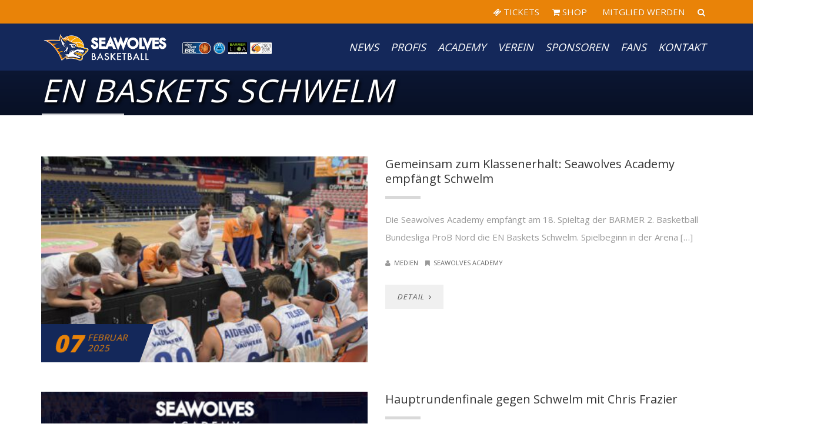

--- FILE ---
content_type: text/html; charset=UTF-8
request_url: https://seawolves.de/tag/en-baskets-schwelm/
body_size: 114248
content:
<!DOCTYPE html>
<html lang="de">
    <head>
        <meta charset="UTF-8" />
        <meta name="viewport" content="width=device-width, minimum-scale=1.0, initial-scale=1.0">
		<meta google-site-verification: google196d2ad35a6ecffd.html />
        <link rel="profile" href="http://gmpg.org/xfn/11" />
        <link rel="pingback" href="https://seawolves.de/xmlrpc.php" />
        
        <meta name='robots' content='index, follow, max-image-preview:large, max-snippet:-1, max-video-preview:-1' />

	<!-- This site is optimized with the Yoast SEO plugin v26.8 - https://yoast.com/product/yoast-seo-wordpress/ -->
	<title>EN BASKETS Schwelm Archive - Rostock Seawolves Basketball</title>
	<link rel="canonical" href="https://seawolves.de/tag/en-baskets-schwelm/" />
	<meta property="og:locale" content="de_DE" />
	<meta property="og:type" content="article" />
	<meta property="og:title" content="EN BASKETS Schwelm Archive - Rostock Seawolves Basketball" />
	<meta property="og:url" content="https://seawolves.de/tag/en-baskets-schwelm/" />
	<meta property="og:site_name" content="Rostock Seawolves Basketball" />
	<meta name="twitter:card" content="summary_large_image" />
	<meta name="twitter:site" content="@hro_seawolves" />
	<script type="application/ld+json" class="yoast-schema-graph">{"@context":"https://schema.org","@graph":[{"@type":"CollectionPage","@id":"https://seawolves.de/tag/en-baskets-schwelm/","url":"https://seawolves.de/tag/en-baskets-schwelm/","name":"EN BASKETS Schwelm Archive - Rostock Seawolves Basketball","isPartOf":{"@id":"https://seawolves.de/#website"},"primaryImageOfPage":{"@id":"https://seawolves.de/tag/en-baskets-schwelm/#primaryimage"},"image":{"@id":"https://seawolves.de/tag/en-baskets-schwelm/#primaryimage"},"thumbnailUrl":"https://seawolves.de/wp-content/uploads/2025/01/ProB_Bank.jpg","breadcrumb":{"@id":"https://seawolves.de/tag/en-baskets-schwelm/#breadcrumb"},"inLanguage":"de"},{"@type":"ImageObject","inLanguage":"de","@id":"https://seawolves.de/tag/en-baskets-schwelm/#primaryimage","url":"https://seawolves.de/wp-content/uploads/2025/01/ProB_Bank.jpg","contentUrl":"https://seawolves.de/wp-content/uploads/2025/01/ProB_Bank.jpg","width":800,"height":445},{"@type":"BreadcrumbList","@id":"https://seawolves.de/tag/en-baskets-schwelm/#breadcrumb","itemListElement":[{"@type":"ListItem","position":1,"name":"Startseite","item":"https://seawolves.de/"},{"@type":"ListItem","position":2,"name":"EN BASKETS Schwelm"}]},{"@type":"WebSite","@id":"https://seawolves.de/#website","url":"https://seawolves.de/","name":"Rostock Seawolves Basketball","description":"easyCredit Basketball Bundesliga","publisher":{"@id":"https://seawolves.de/#organization"},"potentialAction":[{"@type":"SearchAction","target":{"@type":"EntryPoint","urlTemplate":"https://seawolves.de/?s={search_term_string}"},"query-input":{"@type":"PropertyValueSpecification","valueRequired":true,"valueName":"search_term_string"}}],"inLanguage":"de"},{"@type":"Organization","@id":"https://seawolves.de/#organization","name":"ROSTOCK SEAWOLVES BASKETBALL","url":"https://seawolves.de/","logo":{"@type":"ImageObject","inLanguage":"de","@id":"https://seawolves.de/#/schema/logo/image/","url":"https://seawolves.de/wp-content/uploads/2022/05/Handybackground_Seawolves-Logo_blau.jpg","contentUrl":"https://seawolves.de/wp-content/uploads/2022/05/Handybackground_Seawolves-Logo_blau.jpg","width":1500,"height":2500,"caption":"ROSTOCK SEAWOLVES BASKETBALL"},"image":{"@id":"https://seawolves.de/#/schema/logo/image/"},"sameAs":["https://www.facebook.com/RostockSeawolves/","https://x.com/hro_seawolves","https://www.instagram.com/rostockseawolves/","https://www.linkedin.com/company/71547009/","https://www.youtube.com/user/SeawolvesCity","https://de.wikipedia.org/wiki/Rostock_Seawolves"]}]}</script>
	<!-- / Yoast SEO plugin. -->


<link rel='dns-prefetch' href='//www.googletagmanager.com' />
<link rel="alternate" type="application/rss+xml" title="Rostock Seawolves Basketball &raquo; Feed" href="https://seawolves.de/feed/" />
<link rel="alternate" type="application/rss+xml" title="Rostock Seawolves Basketball &raquo; Kommentar-Feed" href="https://seawolves.de/comments/feed/" />
<link rel="alternate" type="application/rss+xml" title="Rostock Seawolves Basketball &raquo; Schlagwort-Feed zu EN BASKETS Schwelm" href="https://seawolves.de/tag/en-baskets-schwelm/feed/" />
<style id='wp-img-auto-sizes-contain-inline-css' type='text/css'>
img:is([sizes=auto i],[sizes^="auto," i]){contain-intrinsic-size:3000px 1500px}
/*# sourceURL=wp-img-auto-sizes-contain-inline-css */
</style>
<style id='wp-emoji-styles-inline-css' type='text/css'>

	img.wp-smiley, img.emoji {
		display: inline !important;
		border: none !important;
		box-shadow: none !important;
		height: 1em !important;
		width: 1em !important;
		margin: 0 0.07em !important;
		vertical-align: -0.1em !important;
		background: none !important;
		padding: 0 !important;
	}
/*# sourceURL=wp-emoji-styles-inline-css */
</style>
<link rel='stylesheet' id='wp-block-library-css' href='https://seawolves.de/wp-includes/css/dist/block-library/style.min.css?ver=6.9' type='text/css' media='all' />
<style id='wp-block-paragraph-inline-css' type='text/css'>
.is-small-text{font-size:.875em}.is-regular-text{font-size:1em}.is-large-text{font-size:2.25em}.is-larger-text{font-size:3em}.has-drop-cap:not(:focus):first-letter{float:left;font-size:8.4em;font-style:normal;font-weight:100;line-height:.68;margin:.05em .1em 0 0;text-transform:uppercase}body.rtl .has-drop-cap:not(:focus):first-letter{float:none;margin-left:.1em}p.has-drop-cap.has-background{overflow:hidden}:root :where(p.has-background){padding:1.25em 2.375em}:where(p.has-text-color:not(.has-link-color)) a{color:inherit}p.has-text-align-left[style*="writing-mode:vertical-lr"],p.has-text-align-right[style*="writing-mode:vertical-rl"]{rotate:180deg}
/*# sourceURL=https://seawolves.de/wp-includes/blocks/paragraph/style.min.css */
</style>
<style id='global-styles-inline-css' type='text/css'>
:root{--wp--preset--aspect-ratio--square: 1;--wp--preset--aspect-ratio--4-3: 4/3;--wp--preset--aspect-ratio--3-4: 3/4;--wp--preset--aspect-ratio--3-2: 3/2;--wp--preset--aspect-ratio--2-3: 2/3;--wp--preset--aspect-ratio--16-9: 16/9;--wp--preset--aspect-ratio--9-16: 9/16;--wp--preset--color--black: #000000;--wp--preset--color--cyan-bluish-gray: #abb8c3;--wp--preset--color--white: #ffffff;--wp--preset--color--pale-pink: #f78da7;--wp--preset--color--vivid-red: #cf2e2e;--wp--preset--color--luminous-vivid-orange: #ff6900;--wp--preset--color--luminous-vivid-amber: #fcb900;--wp--preset--color--light-green-cyan: #7bdcb5;--wp--preset--color--vivid-green-cyan: #00d084;--wp--preset--color--pale-cyan-blue: #8ed1fc;--wp--preset--color--vivid-cyan-blue: #0693e3;--wp--preset--color--vivid-purple: #9b51e0;--wp--preset--gradient--vivid-cyan-blue-to-vivid-purple: linear-gradient(135deg,rgb(6,147,227) 0%,rgb(155,81,224) 100%);--wp--preset--gradient--light-green-cyan-to-vivid-green-cyan: linear-gradient(135deg,rgb(122,220,180) 0%,rgb(0,208,130) 100%);--wp--preset--gradient--luminous-vivid-amber-to-luminous-vivid-orange: linear-gradient(135deg,rgb(252,185,0) 0%,rgb(255,105,0) 100%);--wp--preset--gradient--luminous-vivid-orange-to-vivid-red: linear-gradient(135deg,rgb(255,105,0) 0%,rgb(207,46,46) 100%);--wp--preset--gradient--very-light-gray-to-cyan-bluish-gray: linear-gradient(135deg,rgb(238,238,238) 0%,rgb(169,184,195) 100%);--wp--preset--gradient--cool-to-warm-spectrum: linear-gradient(135deg,rgb(74,234,220) 0%,rgb(151,120,209) 20%,rgb(207,42,186) 40%,rgb(238,44,130) 60%,rgb(251,105,98) 80%,rgb(254,248,76) 100%);--wp--preset--gradient--blush-light-purple: linear-gradient(135deg,rgb(255,206,236) 0%,rgb(152,150,240) 100%);--wp--preset--gradient--blush-bordeaux: linear-gradient(135deg,rgb(254,205,165) 0%,rgb(254,45,45) 50%,rgb(107,0,62) 100%);--wp--preset--gradient--luminous-dusk: linear-gradient(135deg,rgb(255,203,112) 0%,rgb(199,81,192) 50%,rgb(65,88,208) 100%);--wp--preset--gradient--pale-ocean: linear-gradient(135deg,rgb(255,245,203) 0%,rgb(182,227,212) 50%,rgb(51,167,181) 100%);--wp--preset--gradient--electric-grass: linear-gradient(135deg,rgb(202,248,128) 0%,rgb(113,206,126) 100%);--wp--preset--gradient--midnight: linear-gradient(135deg,rgb(2,3,129) 0%,rgb(40,116,252) 100%);--wp--preset--font-size--small: 13px;--wp--preset--font-size--medium: 20px;--wp--preset--font-size--large: 36px;--wp--preset--font-size--x-large: 42px;--wp--preset--spacing--20: 0.44rem;--wp--preset--spacing--30: 0.67rem;--wp--preset--spacing--40: 1rem;--wp--preset--spacing--50: 1.5rem;--wp--preset--spacing--60: 2.25rem;--wp--preset--spacing--70: 3.38rem;--wp--preset--spacing--80: 5.06rem;--wp--preset--shadow--natural: 6px 6px 9px rgba(0, 0, 0, 0.2);--wp--preset--shadow--deep: 12px 12px 50px rgba(0, 0, 0, 0.4);--wp--preset--shadow--sharp: 6px 6px 0px rgba(0, 0, 0, 0.2);--wp--preset--shadow--outlined: 6px 6px 0px -3px rgb(255, 255, 255), 6px 6px rgb(0, 0, 0);--wp--preset--shadow--crisp: 6px 6px 0px rgb(0, 0, 0);}:where(.is-layout-flex){gap: 0.5em;}:where(.is-layout-grid){gap: 0.5em;}body .is-layout-flex{display: flex;}.is-layout-flex{flex-wrap: wrap;align-items: center;}.is-layout-flex > :is(*, div){margin: 0;}body .is-layout-grid{display: grid;}.is-layout-grid > :is(*, div){margin: 0;}:where(.wp-block-columns.is-layout-flex){gap: 2em;}:where(.wp-block-columns.is-layout-grid){gap: 2em;}:where(.wp-block-post-template.is-layout-flex){gap: 1.25em;}:where(.wp-block-post-template.is-layout-grid){gap: 1.25em;}.has-black-color{color: var(--wp--preset--color--black) !important;}.has-cyan-bluish-gray-color{color: var(--wp--preset--color--cyan-bluish-gray) !important;}.has-white-color{color: var(--wp--preset--color--white) !important;}.has-pale-pink-color{color: var(--wp--preset--color--pale-pink) !important;}.has-vivid-red-color{color: var(--wp--preset--color--vivid-red) !important;}.has-luminous-vivid-orange-color{color: var(--wp--preset--color--luminous-vivid-orange) !important;}.has-luminous-vivid-amber-color{color: var(--wp--preset--color--luminous-vivid-amber) !important;}.has-light-green-cyan-color{color: var(--wp--preset--color--light-green-cyan) !important;}.has-vivid-green-cyan-color{color: var(--wp--preset--color--vivid-green-cyan) !important;}.has-pale-cyan-blue-color{color: var(--wp--preset--color--pale-cyan-blue) !important;}.has-vivid-cyan-blue-color{color: var(--wp--preset--color--vivid-cyan-blue) !important;}.has-vivid-purple-color{color: var(--wp--preset--color--vivid-purple) !important;}.has-black-background-color{background-color: var(--wp--preset--color--black) !important;}.has-cyan-bluish-gray-background-color{background-color: var(--wp--preset--color--cyan-bluish-gray) !important;}.has-white-background-color{background-color: var(--wp--preset--color--white) !important;}.has-pale-pink-background-color{background-color: var(--wp--preset--color--pale-pink) !important;}.has-vivid-red-background-color{background-color: var(--wp--preset--color--vivid-red) !important;}.has-luminous-vivid-orange-background-color{background-color: var(--wp--preset--color--luminous-vivid-orange) !important;}.has-luminous-vivid-amber-background-color{background-color: var(--wp--preset--color--luminous-vivid-amber) !important;}.has-light-green-cyan-background-color{background-color: var(--wp--preset--color--light-green-cyan) !important;}.has-vivid-green-cyan-background-color{background-color: var(--wp--preset--color--vivid-green-cyan) !important;}.has-pale-cyan-blue-background-color{background-color: var(--wp--preset--color--pale-cyan-blue) !important;}.has-vivid-cyan-blue-background-color{background-color: var(--wp--preset--color--vivid-cyan-blue) !important;}.has-vivid-purple-background-color{background-color: var(--wp--preset--color--vivid-purple) !important;}.has-black-border-color{border-color: var(--wp--preset--color--black) !important;}.has-cyan-bluish-gray-border-color{border-color: var(--wp--preset--color--cyan-bluish-gray) !important;}.has-white-border-color{border-color: var(--wp--preset--color--white) !important;}.has-pale-pink-border-color{border-color: var(--wp--preset--color--pale-pink) !important;}.has-vivid-red-border-color{border-color: var(--wp--preset--color--vivid-red) !important;}.has-luminous-vivid-orange-border-color{border-color: var(--wp--preset--color--luminous-vivid-orange) !important;}.has-luminous-vivid-amber-border-color{border-color: var(--wp--preset--color--luminous-vivid-amber) !important;}.has-light-green-cyan-border-color{border-color: var(--wp--preset--color--light-green-cyan) !important;}.has-vivid-green-cyan-border-color{border-color: var(--wp--preset--color--vivid-green-cyan) !important;}.has-pale-cyan-blue-border-color{border-color: var(--wp--preset--color--pale-cyan-blue) !important;}.has-vivid-cyan-blue-border-color{border-color: var(--wp--preset--color--vivid-cyan-blue) !important;}.has-vivid-purple-border-color{border-color: var(--wp--preset--color--vivid-purple) !important;}.has-vivid-cyan-blue-to-vivid-purple-gradient-background{background: var(--wp--preset--gradient--vivid-cyan-blue-to-vivid-purple) !important;}.has-light-green-cyan-to-vivid-green-cyan-gradient-background{background: var(--wp--preset--gradient--light-green-cyan-to-vivid-green-cyan) !important;}.has-luminous-vivid-amber-to-luminous-vivid-orange-gradient-background{background: var(--wp--preset--gradient--luminous-vivid-amber-to-luminous-vivid-orange) !important;}.has-luminous-vivid-orange-to-vivid-red-gradient-background{background: var(--wp--preset--gradient--luminous-vivid-orange-to-vivid-red) !important;}.has-very-light-gray-to-cyan-bluish-gray-gradient-background{background: var(--wp--preset--gradient--very-light-gray-to-cyan-bluish-gray) !important;}.has-cool-to-warm-spectrum-gradient-background{background: var(--wp--preset--gradient--cool-to-warm-spectrum) !important;}.has-blush-light-purple-gradient-background{background: var(--wp--preset--gradient--blush-light-purple) !important;}.has-blush-bordeaux-gradient-background{background: var(--wp--preset--gradient--blush-bordeaux) !important;}.has-luminous-dusk-gradient-background{background: var(--wp--preset--gradient--luminous-dusk) !important;}.has-pale-ocean-gradient-background{background: var(--wp--preset--gradient--pale-ocean) !important;}.has-electric-grass-gradient-background{background: var(--wp--preset--gradient--electric-grass) !important;}.has-midnight-gradient-background{background: var(--wp--preset--gradient--midnight) !important;}.has-small-font-size{font-size: var(--wp--preset--font-size--small) !important;}.has-medium-font-size{font-size: var(--wp--preset--font-size--medium) !important;}.has-large-font-size{font-size: var(--wp--preset--font-size--large) !important;}.has-x-large-font-size{font-size: var(--wp--preset--font-size--x-large) !important;}
/*# sourceURL=global-styles-inline-css */
</style>

<style id='classic-theme-styles-inline-css' type='text/css'>
/*! This file is auto-generated */
.wp-block-button__link{color:#fff;background-color:#32373c;border-radius:9999px;box-shadow:none;text-decoration:none;padding:calc(.667em + 2px) calc(1.333em + 2px);font-size:1.125em}.wp-block-file__button{background:#32373c;color:#fff;text-decoration:none}
/*# sourceURL=/wp-includes/css/classic-themes.min.css */
</style>
<link rel='stylesheet' id='dashicons-css' href='https://seawolves.de/wp-includes/css/dashicons.min.css?ver=6.9' type='text/css' media='all' />
<link rel='stylesheet' id='mpcx-accordion-css' href='https://seawolves.de/wp-content/plugins/mpcx-accordion/public/css/accordion.min.css?ver=1.2.6' type='text/css' media='all' />
<link rel='stylesheet' id='wp-job-manager-job-listings-css' href='https://seawolves.de/wp-content/plugins/wp-job-manager/assets/dist/css/job-listings.css?ver=598383a28ac5f9f156e4' type='text/css' media='all' />
<link rel='stylesheet' id='google-font-css' href='https://seawolves.de/wp-content/uploads/fonts/8d10244e364a016050845e92f43b37e6/font.css?v=1708532739' type='text/css' media='all' />
<link rel='stylesheet' id='bootstrap-css' href='https://seawolves.de/wp-content/themes/sportcenter/css/bootstrap.min.css?ver=6.9' type='text/css' media='all' />
<link rel='stylesheet' id='font-awesome-css' href='https://seawolves.de/wp-content/themes/sportcenter/css/fa/css/font-awesome.min.css?ver=6.9' type='text/css' media='all' />
<link rel='stylesheet' id='owl-carousel-css' href='https://seawolves.de/wp-content/themes/sportcenter/js/owl-carousel/owl.carousel.css?ver=6.9' type='text/css' media='all' />
<link rel='stylesheet' id='owl-carousel-theme-css' href='https://seawolves.de/wp-content/themes/sportcenter/js/owl-carousel/owl.theme.css?ver=6.9' type='text/css' media='all' />
<link rel='stylesheet' id='lightbox2-css' href='https://seawolves.de/wp-content/themes/sportcenter/js/colorbox/colorbox.css?ver=6.9' type='text/css' media='all' />
<link rel='stylesheet' id='style-css' href='https://seawolves.de/wp-content/themes/sportcenter/style.css?ver=6.9' type='text/css' media='all' />
<style id='style-inline-css' type='text/css'>
	@media only screen and (-webkit-min-device-pixel-ratio: 2),(min-resolution: 192dpi) {
		/* Retina Logo */
		.logo{background:url(https://seawolves.de/wp-content/uploads/2024/01/Seawolves-Basketball_Wort-Bildmarke_quer_Text-weiss_1000px.png) no-repeat center; display:inline-block !important; background-size:contain;}
		.logo img{ opacity:0; visibility:hidden}
		.logo *{display:inline-block}
		.affix .logo.sticky{ background:transparent !important; display:block !important}
		.affix .logo.sticky img{ opacity:1; visibility: visible;}
	}
    .navbar-header .logo.sticky{ display:none !important;}
    #main-nav.affix .navbar-header .logo{ display:none !important;}
    #main-nav.affix .navbar-header .logo.sticky{ display:inline-block !important;}
    #main-nav.affix .style-off-canvas .navbar-header .logo.sticky{ display:block !important; }
    body{
        font-family: 'Open Sans', Arial, sans-serif;
    }
	body {
        font-size: 15px;
    }
    h1, .h1, .font-2, .media-heading, h2, .h2,
    button, input[type=button], input[type=submit], .btn,
    #main-nav, header .dropdown-menu, .mobile-menu > li > a,
    .item-content .item-title, .widget-title, .widget_recent_comments ul#recentcomments li .comment-author-link,
    h4.wpb_toggle, .wpb_accordion .wpb_accordion_wrapper h3.wpb_accordion_header,
    .woocommerce #respond input#submit, .woocommerce a.button, .woocommerce button.button, .woocommerce input.button,
    .woocommerce #reviews h3, .woocommerce ul.products li.product h3,
    #tribe-events .tribe-events-button, .tribe-events-button, .heading-event-meta-content .tribe-events-cost a, .heading-event-meta-content a.tribe-events-gmap,
    .tribe-events-meta-group .tribe-events-single-section-title, #tribe-bar-form label,
    table.tribe-events-calendar > thead > tr > th, .tribe-events-calendar div[id*=tribe-events-daynum-], .tribe-events-calendar div[id*=tribe-events-daynum-] a, #tribe-events-content .tribe-events-tooltip .entry-title, .tribe-mobile-day-heading, #tribe-mobile-container .type-tribe_events h4, .tribe-events-list-widget ol li .tribe-event-title, .tribe-events-sub-nav li a,
    h3.tribe-events-related-events-title, h2.tribe-attendees-list-title,
    .tribe-events-single ul.tribe-related-events .tribe-related-events-title,
    .tribe-grid-header,
    .wp-block-button__link
    {
        font-family: "Open Sans", Times, serif;
        font-style: Extra Bold;
    }
    .main-color-1, .main-color-1-hover:hover, .dark-div .main-color-1, a:hover, a:focus,
    .main-color-2, .main-color-2-hover:hover,
    .btn .btn-icon, .btn-primary, input[type=submit], .dark-div .btn-primary,
    button:hover, input[type=button]:hover, .btn:hover, .btn:focus, .btn:active, .btn.active, .open .dropdown-toggle.btn-default,
    .btn-lighter:hover .btn-icon,
    .dark-div button:hover, .dark-div input[type=button]:hover, .dark-div input[type=submit]:hover, .dark-div .btn-default:hover, .dark-div .btn-default:focus, .dark-div .btn-default:active, .dark-div .btn-default.active, .dark-div .open .dropdown-toggle.btn-default,
    #main-nav .navbar-nav>.current-menu-item>a, #main-nav .navbar-nav>.current-menu-item>a:focus, #main-nav .navbar-nav .current-menu-item>a,
    header .dropdown-menu>li>a:hover, header .dropdown-menu>li>a:focus,
    #main-nav.light-nav .dropdown-menu>li>a:hover, #main-nav.light-nav .dropdown-menu>li>a:focus,
    .ia-icon, .light .ia-icon,
    .item-meta a:not(.btn):hover,
    .widget_nav_menu ul li ul li:before, .normal-sidebar .widget_nav_menu ul li ul li:before,
    .single-post-meta:after, .single-post-navigation-item a:hover h4, .single-post-navigation-item a:hover i,
    .wpb_wrapper .wpb_accordion .wpb_accordion_wrapper .ui-accordion-header-active, .wpb_wrapper .wpb_accordion .wpb_accordion_wrapper .wpb_accordion_header:hover, #content .wpb_wrapper h4.wpb_toggle:hover, #content .wpb_wrapper h4.wpb_toggle.wpb_toggle_title_active,
    .wpb_wrapper .wpb_content_element .wpb_tabs_nav li.ui-tabs-active, .wpb_wrapper .wpb_content_element .wpb_tabs_nav li:hover
    .woocommerce-error:after, .woocommerce-info:after, .woocommerce-message:after,
    .woocommerce div.product p.price, .woocommerce div.product span.price,
    .woocommerce ul.products li.product h3:hover, .woocommerce ul.products li.product .price,
    .heading-event-meta-content .tribe-events-cost a,
    .heading-event-meta-content a.tribe-events-gmap,
    .sc-single-event-add-to-cart .single_add_to_cart_button:before, .post-nav-item:hover .font-2, .tribe-events-notices:after,
    .tribe-events-list-separator-month span:after,
	.tribe-events-day .tribe-events-day-time-slot h5:after,
    .tribe-events-list-widget .widget-title, .tribe-events-list-widget ol li:before, .tribe-events-list-widget ol li:after,
    #tribe-events .sc-single-event-add-to-cart .single_add_to_cart_button:before, .sc-single-event-add-to-cart .single_add_to_cart_button:before,
    #tribe-events .sc-single-event-add-to-cart .single_add_to_cart_button:hover, .sc-single-event-add-to-cart .single_add_to_cart_button:hover,
    .sc-single-event-meta form.cart .tribe-events-tickets button.button:before, table.tribe-events-tickets .add-to-cart .tribe-button:before,
    .sc-single-event-meta form.cart .tribe-events-tickets button.button:hover, table.tribe-events-tickets .add-to-cart .tribe-button:hover,
    .tribe-events-list-separator-month span:after, .tribe-events-day .tribe-events-day-time-slot h5:after, .tribe-events-day .tribe-events-day-time-slot .tribe-events-day-time-slot-heading:after,
    body #bbpress-forums li.bbp-body ul.topic .bbp-topic-title:hover:before, body #bbpress-forums li.bbp-body ul.forum .bbp-forum-info:hover:before,
    body li.bbp-topic-title .bbp-topic-permalink:hover, body #bbpress-forums li.bbp-body ul.topic .bbp-topic-title:hover a, body #bbpress-forums li.bbp-body ul.forum .bbp-forum-info:hover .bbp-forum-title,
    body #bbpress-forums .bbp-body li.bbp-forum-freshness .bbp-author-name, body #bbpress-forums .type-forum p.bbp-topic-meta span a, body .bbp-topic-meta .bbp-topic-started-by a, body #bbpress-forums .bbp-body li.bbp-topic-freshness .bbp-author-name, body #bbpress-forums div.bbp-reply-author .bbp-author-role
    {
        color:#e98308;
    }
    
    .ia-icon, .light .ia-icon,
    .ia-icon:hover, .leaf-icon-box:hover .ia-icon,
    .main-color-1-border,
    #tribe-bar-form input[type=text]:focus
    {
        border-color:#e98308;
    }
    .carousel-has-control.owl-theme .owl-controls .owl-prev:hover, .carousel-has-control.owl-theme .owl-controls .owl-next:hover{
    	border-left-color:#e98308;
        border-right-color:#e98308;
    }
    .leaf-member-info:after {
        border-color: transparent transparent #e98308 transparent;
    }
    @media(min-width:768px){
    .leaf-member.thumb-bottom .leaf-member-info:after {
        border-color: #e98308 transparent transparent transparent;
    }
    }
    .datepicker-dropdown:before, .datepicker-dropdown:after, table.tribe-events-calendar > thead > tr > th {
        border-bottom-color: #e98308;
    }
    
    .features-control-item:after,
    .main-color-1-bg, .main-color-1-bg-hover:hover,.main-color-2-bg,
    table:not(.shop_table):not(.tribe-events-calendar):not([class*='tribe-community-event'])>thead,
    table:not(.shop_table):not(.tribe-events-calendar):not([class*='tribe-community-event'])>tbody>tr:hover>td, table:not(.shop_table):not(.tribe-events-calendar):not([class*='tribe-community-event'])>tbody>tr:hover>th,
    button, input[type=button], .btn-default, .btn-primary:after,
    .navbar-inverse .navbar-nav>li:after, .navbar-inverse .navbar-nav>li:focus:after,
    header .dropdown-menu>li>a:hover:before, header .dropdown-menu>li>a:focus:before,
    #bottom-nav .social-list .social-icon:hover,
    .leaf-timeline .timeline-item:hover .timeline-item-inner:after,
    .ia-icon:hover, .leaf-icon-box:hover .ia-icon, .features-control-item:after,
    .owl-theme .owl-controls .owl-page.active span, .owl-theme .owl-controls.clickable .owl-page:hover span,
    .ia-heading h2:before, .widget-title:before,
    .wpb_accordion .wpb_accordion_wrapper .ui-state-active .ui-icon:before, .wpb_accordion .wpb_accordion_wrapper .ui-state-active .ui-icon:after, .wpb_wrapper .wpb_accordion .wpb_accordion_wrapper .wpb_accordion_header:hover .ui-icon:before, .wpb_wrapper .wpb_accordion .wpb_accordion_wrapper .wpb_accordion_header:hover .ui-icon:after, .wpb_wrapper .wpb_toggle:hover:before, .wpb_wrapper .wpb_toggle:hover:after, .wpb_wrapper h4.wpb_toggle.wpb_toggle_title_active:before, .wpb_wrapper h4.wpb_toggle.wpb_toggle_title_active:after,
    .woocommerce div.product form.cart .button:before,
    .woocommerce div.product .products > h2:before,
    .woocommerce ul.products li.product .button:before,
    .woocommerce span.onsale, .woocommerce ul.products li.product .onsale,
    .woocommerce ul.products li.product.product-category h3:hover,
    .woocommerce-cart .shop_table.cart thead tr,
    .cross-sells > h2:before, .cart_totals h2:before, .woocommerce-shipping-fields h3:before, .woocommerce-billing-fields h3:before,
    .woocommerce .widget_price_filter .ui-slider-horizontal .ui-slider-range,
    .loader-2 i,
    .heading-event-meta-title:before, .tribe-mobile-day-heading:before,
    #tribe-events .sc-single-event-add-to-cart .single_add_to_cart_button, .sc-single-event-add-to-cart .single_add_to_cart_button,
    .sc-single-event-meta form.cart .tribe-events-tickets button.button, table.tribe-events-tickets .add-to-cart .tribe-button,
    .tribe-events-grid .tribe-grid-header .tribe-week-today,
    body #bbpress-forums li.bbp-header, body div.bbp-submit-wrapper .button,
    .wp-block-separator:not(.is-style-dots):before, .wp-block-button__link
    {
        background-color:#e98308;
    }
    
    input[type=submit]:hover, .btn-primary:hover, .btn-primary:focus, .btn-primary:active, .btn-primary.active, .open .dropdown-toggle.btn-primary, .btn-primary .btn-icon,
    .dark-div .btn-primary:hover, .dark-div .btn-primary:focus, .dark-div .btn-primary:active, .dark-div .btn-primary.active, .dark-div .open .dropdown-toggle.btn-primary,
    .post-news-big-item .btn-news,
    .woocommerce #respond input#submit, .woocommerce a.button, .woocommerce button.button, .woocommerce input.button,
    .woocommerce div.product form.cart .button:hover,
    .woocommerce div.product .woocommerce-tabs ul.tabs li.active,
    .woocommerce ul.products li.product .button:hover,
    #tribe-events .tribe-events-button:hover, .tribe-events-button.tribe-active:hover, .tribe-events-button:hover,
    #tribe-bar-form .tribe-bar-submit input[type=submit]
    {
    	color:#0f0f0f;
    	background-color:#e98308;
    }
    
    .post-grid-button .btn-icon, .btn-date-blog .btn-icon,
    .wp-pagenavi a:hover, .wp-pagenavi span.current,
    .woocommerce #respond input#submit.alt, .woocommerce a.button.alt, .woocommerce button.button.alt, .woocommerce input.button.alt,
    .woocommerce ul.products li.product .button,
    #tribe-events .tribe-events-button, .tribe-events-button,
    #tribe-bar-views .tribe-bar-views-list .tribe-bar-views-option a:hover, 
    #tribe-bar-views .tribe-bar-views-list .tribe-bar-views-option.tribe-bar-active a:hover,
    #tribe-bar-views-toggle:focus, #tribe-bar-views-toggle:hover,
    #tribe-bar-form .tribe-bar-submit input[type=submit]:hover,
    .tribe-events-calendar td.tribe-events-present div[id*=tribe-events-daynum-], .tribe-events-calendar td.tribe-events-present div[id*=tribe-events-daynum-]>a,
    #tribe-events-content .tribe-events-calendar td.tribe-events-present.mobile-active:hover,
    .tribe-events-calendar td.tribe-events-present.mobile-active,
    .tribe-events-calendar td.tribe-events-present.mobile-active div[id*=tribe-events-daynum-],
    .tribe-events-calendar td.tribe-events-present.mobile-active div[id*=tribe-events-daynum-] a,
    #tribe-events-content .mobile-trigger td.tribe-events-present
    {
        background:#0f0f0f;
        color:#e98308;
    }
    
    .wpb_wrapper .wpb_content_element .wpb_tabs_nav li.ui-tabs-active a, .wpb_wrapper .wpb_content_element .wpb_tabs_nav li:hover a{
        color:#e98308;
        box-shadow: inset 0 -3px 0 #e98308;
    }
    @media (min-width: 480px){
        .wpb_wrapper .wpb_tour.wpb_content_element .wpb_tabs_nav li:hover a,
        .wpb_wrapper .wpb_tour.wpb_content_element .wpb_tabs_nav li.ui-tabs-active a{box-shadow: inset -3px 0 0 #e98308;}
    }
    .sc-single-event-add-to-cart .single_add_to_cart_button:hover{
        color:#e98308;
        background:#000;
    }
    .leaf-banner-item:hover .leaf-banner-content{
    	background-color: rgba(233,131,8,0.8);
    }

    #main-nav .navbar, #main-nav.light-nav .navbar {
    	background: rgba(20,40,90,1);
    }
    footer.main-color-2-bg, .main-color-2-bg.back-to-top{
        background-color:#e98308;
    }
#bottom-nav{
	background-image:url();
	background-color:#14285a;
	background-position:;
	background-repeat:;
	background-size:;
	background-attachment:;
}
.loader-2 i {
	background:#e98308}

/*# sourceURL=style-inline-css */
</style>
<link rel='stylesheet' id='wp-pagenavi-css' href='https://seawolves.de/wp-content/plugins/wp-pagenavi/pagenavi-css.css?ver=2.70' type='text/css' media='all' />
<link rel='stylesheet' id='tablepress-default-css' href='https://seawolves.de/wp-content/tablepress-combined.min.css?ver=113' type='text/css' media='all' />
<script type="text/javascript" src="https://seawolves.de/wp-includes/js/jquery/jquery.min.js?ver=3.7.1" id="jquery-core-js"></script>
<script type="text/javascript" src="https://seawolves.de/wp-includes/js/jquery/jquery-migrate.min.js?ver=3.4.1" id="jquery-migrate-js"></script>
<script type="text/javascript" src="https://seawolves.de/wp-content/plugins/mpcx-accordion/public/js/accordion.min.js?ver=1.2.6" id="mpcx-accordion-js"></script>

<!-- Google Tag (gtac.js) durch Site-Kit hinzugefügt -->
<!-- Von Site Kit hinzugefügtes Google-Analytics-Snippet -->
<script type="text/javascript" src="https://www.googletagmanager.com/gtag/js?id=GT-P3HHK9N" id="google_gtagjs-js" async></script>
<script type="text/javascript" id="google_gtagjs-js-after">
/* <![CDATA[ */
window.dataLayer = window.dataLayer || [];function gtag(){dataLayer.push(arguments);}
gtag("set","linker",{"domains":["seawolves.de"]});
gtag("js", new Date());
gtag("set", "developer_id.dZTNiMT", true);
gtag("config", "GT-P3HHK9N");
 window._googlesitekit = window._googlesitekit || {}; window._googlesitekit.throttledEvents = []; window._googlesitekit.gtagEvent = (name, data) => { var key = JSON.stringify( { name, data } ); if ( !! window._googlesitekit.throttledEvents[ key ] ) { return; } window._googlesitekit.throttledEvents[ key ] = true; setTimeout( () => { delete window._googlesitekit.throttledEvents[ key ]; }, 5 ); gtag( "event", name, { ...data, event_source: "site-kit" } ); }; 
//# sourceURL=google_gtagjs-js-after
/* ]]> */
</script>
<link rel="https://api.w.org/" href="https://seawolves.de/wp-json/" /><link rel="alternate" title="JSON" type="application/json" href="https://seawolves.de/wp-json/wp/v2/tags/598" /><link rel="EditURI" type="application/rsd+xml" title="RSD" href="https://seawolves.de/xmlrpc.php?rsd" />
<meta name="generator" content="WordPress 6.9" />
<style type="text/css">
.feedzy-rss-link-icon:after {
	content: url("https://seawolves.de/wp-content/plugins/feedzy-rss-feeds/img/external-link.png");
	margin-left: 3px;
}
</style>
		<meta name="generator" content="Site Kit by Google 1.170.0" /><link rel="icon" href="https://seawolves.de/wp-content/uploads/2020/04/cropped-seawolves-sw-32x32.png" sizes="32x32" />
<link rel="icon" href="https://seawolves.de/wp-content/uploads/2020/04/cropped-seawolves-sw-192x192.png" sizes="192x192" />
<link rel="apple-touch-icon" href="https://seawolves.de/wp-content/uploads/2020/04/cropped-seawolves-sw-180x180.png" />
<meta name="msapplication-TileImage" content="https://seawolves.de/wp-content/uploads/2020/04/cropped-seawolves-sw-270x270.png" />
		<style type="text/css" id="wp-custom-css">
			/* 
div.container {
	width: auto;
	padding-left: 0px;
  padding-right: 0px;
}

div.responsive-tabs {
	margin-right: 5%;
	margin-left: 5%;
}
*/ 

/* ==========
Liga-Logos*/

#ligalogos {
top:0px;
margin-left: 240px;
position: absolute;
height:100%;
display: flex;
align-items: center;
}

#ligalogos img {
height: 20px;
margin-right: 5px;
}

@media (max-width:991px) {
#ligalogos {
display: none; }
}

@media (max-width:767px) {
#ligalogos {
display: flex;
margin-left: 180px;
	}
}
	
/* ==========
Top-Nav*/

#top-nav .navbar-right li>a {
	padding: 11px;
	border-left: 0px;
	border-right: 0px;
}

#main-nav .navbar-nav>li>a {
padding: 30px 10px;
margin: 0;
}

#main-nav.affix .navbar-nav>li>a {
	padding: 5px 10px;}

#top-nav .navbar-nav>li:last-child>a {
border-right: 0px;
}

@media (max-width:991px) {
#main-nav a.logo {
		padding: 30px;
		margin: 0 0px 0 0px;
}
}

	@media (max-width:767px) {
#main-nav a.logo {
		padding: 30px;
		margin: 0 0px 0 10px;
}
}


/* ==========
Titelbild von Seiten
und Beiträgen*/

.page-heading {
	background-position: center center;
	background-repeat: no-repeat;
	background-size: 100%;
	background-attachment: scroll;
	aspect-ratio:3/1;
	padding-top: 0px;
	padding-bottom: 0px;
	display:flex;
	align-items: center;
	margin-top: 80px;
}

.page-heading h1 {
text-shadow: 3px 3px 5px #000;
}


/* ==========
Titelbild von Startseite*/

a#Startseitenheader {
	background-position: center center;
	background-repeat: no-repeat;
	background-size: 100%;
	background-attachment: scroll;
	z-index: -1;
	aspect-ratio:3/1;
	padding-top: 0px;
	padding-bottom: 0px;
	display:flex;
	align-items: center;
	margin-top: 80px;
}

#bottom-nav:before {
background: #14285a;
}

div.content-image {
position: relative;
text-align: left;
margin-left: 5%;
margin-bottom: 2%;
width: 40%;
float: right;
}


/* ==========
Farbe der Weiterlesen-Buttons*/
.btn-primary, input[type=submit], .dark-div .btn-primary {
	background-color: #14285a;
}


/* ==========
Pfeile im Newsslider tauschen */

.carousel-has-control .owl-buttons {
	top: calc(15%);
}
.carousel-has-control.owl-theme .owl-controls .owl-prev {
	border-right: 32px solid #0f0f0f;
	border-left: 0px;
}
.carousel-has-control.owl-theme .owl-controls .owl-prev .fa { left: 14px;}
.carousel-has-control.owl-theme .owl-controls .owl-next
{
	border-left: 30px solid #0f0f0f; 
	border-right:0px;
}
.carousel-has-control.owl-theme .owl-controls .owl-next .fa {left:-22px;}

/* ==========
Darstellung News-Slider */
.event-excerpt, .event-meta.small-meta {
	display:"none";/* in style.css Zeile 1692 anpassen*/
	opacity: 0;
	height: 0px;
}


.event-carousel-item .event-title {
    white-space: pre-wrap;
		overflow: hidden;/* in style.css Zeile 1620 anpassen*/
}

.font-2, .media-heading, h2, .h2 {
    font-family: "Open Sans", Arial, serif;
    text-transform: initial;
    font-style: normal;
    letter-spacing: 0px;
}

/* ==========
Darstellung BMS-Sponsoren */

.logo_sponsor {
	border:none;
	border-width:0px;
	aspect-ratio: 1.4;
}

iframe {
	border-top-width: 0px;
	border-right-width: 0px;
	border-bottom-width: 0px;
	border-left-width: 0px;
}

/* ------ wordpress.org/plugins/tabby-responsive-tabs/ ------ */

.responsive-tabs .responsive-tabs__heading {
	display: none;
}

.responsive-tabs .responsive-tabs__list__item {
	display: inline;
	cursor: pointer;
}

.responsive-tabs-wrapper {
	clear: both;
	margin-bottom: 20px;
	zoom: 1;
}

.responsive-tabs-wrapper:before,
.responsive-tabs-wrapper:after {
	content: "";
	display: table;
}

.responsive-tabs-wrapper:after {
	clear: both;
}

.responsive-tabs .responsive-tabs__heading:focus,
.responsive-tabs .responsive-tabs__list__item:focus {
	outline: 1px solid transparent;
}

.responsive-tabs .responsive-tabs__heading--active:focus,
.responsive-tabs .responsive-tabs__list__item--active:focus {
	outline: none;
}

.responsive-tabs ul.responsive-tabs__list {
	font-size: 18px;
	line-height: 18px;
	margin: 20px 0 0 12px;
	padding: 0;
}

.responsive-tabs .responsive-tabs__list__item {
	background: transparent;
	border: 1px solid transparent;
	border-bottom: 0px solid #000;
	color: #bbb;
	font-size: 18px;
	line-height: 19px;
	text-transform: inherit;
	margin: 1px 5px 0 0;
	padding: 10px 12px 10px;
	white-space: nowrap;
	float: left;
}

.responsive-tabs .responsive-tabs__list__item .fa {
	margin-right: 8px;
	line-height: 0.8;
}

.responsive-tabs .responsive-tabs__list__item:hover {
	color: #e98308;
	background: transparent;
}

.responsive-tabs .responsive-tabs__list__item--active,
.responsive-tabs .responsive-tabs__list__item--active:hover {
	background: #fff;
	border-color: #d0d0d0;
	color: #e98308;
	padding-bottom: 11px;
	margin-top: 0;
	position: relative;
	top: 1px;
}

.responsive-tabs .responsive-tabs__panel {
	background: #fff;
	border: 0px solid #ddd;
	border-top: 1px solid #d0d0d0;
	-webkit-border-radius: 0px;
	-moz-border-radius: 0px;
	border-radius: 0px;
	-webkit-border-top-left-radius: 0px;
	-moz-border-radius-topleft: 0px;
	border-top-left-radius: 0px;
	clear: left;
	margin-bottom: 0;
	padding: 20px 0px 0;
	word-wrap: break-word;
}

.responsive-tabs .responsive-tabs__panel:after {
	content: "";
	display: block;
	height: 0;
	clear: both;
}

@media (min-width: 2px) {
/* original: 268px */
	.responsive-tabs .responsive-tabs__panel--closed-accordion-only {
		display: block;
	}
}

@media (max-width: 1px) {
/* original: 267px */
	.responsive-tabs .responsive-tabs__list {
		display: none;
	}

	.responsive-tabs .responsive-tabs__heading {
		display: block;
		cursor: pointer;
	}

	.responsive-tabs-wrapper {
		border-top: 0px solid #ccc;
	}

	.responsive-tabs .responsive-tabs__heading {
		background: #fff;
		border: 0px solid #ccc;
		border-top: none;
		color: #777;
		font-size: 18px;
		font-weight: normal;
		text-transform: inherit;
		margin: 0;
		padding: 10px 0;
		padding-left: 20px;
		position: relative;
	}

	.responsive-tabs .responsive-tabs__heading .fa {
		margin-right: 8px;
		display:none;
		}

	.responsive-tabs .responsive-tabs__heading:after {
		border-left: 6px solid transparent;
		border-right: 6px solid transparent;
		border-top: 6px solid #777;
		content:"";
		display: block;
		position: absolute;
		right: 20px;
		top: 20px;
		height: 0;
		width: 0;
	}

	.responsive-tabs .responsive-tabs__heading:hover {
		background: #eee;
		color: #777;
	}

	.responsive-tabs .responsive-tabs__heading:hover:after {
		border-top: 6px solid #777;
	}

	.responsive-tabs .responsive-tabs__heading--active,
	.responsive-tabs .responsive-tabs__heading--active:hover {
		background: #ccc;
		color: #fff;
	}

	.responsive-tabs .responsive-tabs__heading--active:after,
	.responsive-tabs .responsive-tabs__heading--active:hover:after {
		border-bottom: 6px solid #fff;
		border-top: 9;
		top: 18px;
	}

	.responsive-tabs .responsive-tabs__panel {
		background: #fff;
		border: 0px solid #ccc;
		-webkit-border-radius: 0;
		-moz-border-radius: 0;
		border-radius: 0;
		border-top: none;
		margin: 0;
		padding: 0 0px;
		padding-top: 20px;
	}
}

.tw-header-menu {
	display: none;
}		</style>
		    </head>

    <body class="archive tag tag-en-baskets-schwelm tag-598 wp-theme-sportcenter sportcenter">
    	<a id="top"></a>
    	    <div id="body-wrap">
        <div id="wrap">
            <header>
                <div id="top-nav" class="nav-style-0">
    <nav class="navbar navbar-default main-color-1-bg dark-div">
        <div class="container">
            <div class="top-menu">
                <div class="navbar-left top-info">
                	                </div>
                
                <ul class="nav navbar-nav navbar-right">
                    							<li class="menu-item">
                                <a href="https://tickets.seawolves.de" data-target="#top-tab-2"  data-parent="#top-tab" class="top-tab-link" title="TICKETS">
                                    <i class="fa fa-ticket"></i>
                                    TICKETS                                </a>
                            </li>
													<li class="menu-item">
                                <a rel="nofollow" href="https://seawolves-fanshop.de" data-target="#top-tab-0"  data-parent="#top-tab" class="top-tab-link" title="SHOP">
                                    <i class="fa fa-shopping-cart"></i>
                                    SHOP                                </a>
                            </li>
													<li class="menu-item">
                                <a href="https://mitglieder.seawolves.de" data-target="#top-tab-3"  data-parent="#top-tab" class="top-tab-link" title="MITGLIED WERDEN">
                                    <i class="fa "></i>
                                    MITGLIED WERDEN                                </a>
                            </li>
						                                                                                <li class="menu-item"><a class="search-toggle collapsed" data-toggle="collapse" data-target="#nav-search" href="#"><i class="fa fa-search"></i></a></li>
                                    </ul>
                <div class="clearfix"></div>
            </div><!--/top-menu-->
        </div>
    </nav>
</div><!--/top-nav-->

<div id="top-tab" class="tab-content top-tab-content main-color-1-bg dark-div">
            	<div class="panel">
                <div role="tabpanel" class="panel-inner collapse" id="top-tab-2">
                	<div class="container">                    	                    </div>                </div>
            </div>
		        	<div class="panel">
                <div role="tabpanel" class="panel-inner collapse" id="top-tab-0">
                	<div class="container">                    	                    </div>                </div>
            </div>
		        	<div class="panel">
                <div role="tabpanel" class="panel-inner collapse" id="top-tab-3">
                	<div class="container">                    	                    </div>                </div>
            </div>
		    <div class="clearfix"></div>
</div><!--top-tab-content-->
<div id="main-nav" class=" dark-div " data-spy="affix" data-offset-top="280">
    <nav class="navbar navbar-inverse ">
        <div class="container">
            <!-- Brand and toggle get grouped for better mobile display -->
            <div class="navbar-header">
                                <a class="logo" href="https://seawolves.de/" title="Home"><img src="https://seawolves.de/wp-content/uploads/2024/01/Seawolves-Basketball_Wort-Bildmarke_quer_Text-weiss_400px.png" alt="Home"/></a>
                                
				
						
			
<!-- AS Code: -->
			
<div id="ligalogos"><a href="https://www.easycredit-bbl.de/" target="_blank" rel="nofollow noopener"><img src="https://seawolves.de/wp-content/uploads/2024/07/easyCredit-BBL_Logo_quer_RGB_AS.svg"></a>
<a href="https://www.fiba.basketball/en/events/fiba-europe-cup-25-26" target="_blank" rel="nofollow noopener"><img src="https://seawolves.de/wp-content/uploads/2025/07/FEC-Jersey-Badge_website-9c927f.svg"></a>
<a href="https://www.2basketballbundesliga.de/ProB/" target="_blank" rel="nofollow noopener"><img src="https://seawolves.de/wp-content/uploads/2024/07/HauptlogoBARMER2BasketballBundesliga_AS.svg"></a>
<a href="https://nbbl-basketball.de/" target="_blank" rel="nofollow noopener"><img src="https://seawolves.de/wp-content/uploads/2024/07/NBBL-JBBL_Logo_26715_AS.svg"></a></div>
			
			
<!-- AS Code Ende -->	
			
			
				
				
				
                                <a class="logo sticky" href="https://seawolves.de/" title="Home"><img src="https://seawolves.de/wp-content/uploads/2024/01/Seawolves-Basketball_Wort-Bildmarke_quer_Text-weiss_400px.png" alt="Home"/></a>
                            </div>
		
			
<!-- Collect the nav links, forms, and other content for toggling -->
            <div class="main-menu hidden-xs ">
                <ul class="nav navbar-nav navbar-right">
                    <li id="nav-menu-item-382" class="main-menu-item menu-item-depth-0 menu-item menu-item-type-custom menu-item-object-custom menu-item-has-children parent dropdown"><a href="http://www.seawolves.de/tag/news/" class="menu-link dropdown-toggle disabled main-menu-link" data-toggle="dropdown">News </a>
<ul class="dropdown-menu menu-depth-1">
	<li id="nav-menu-item-40349" class="sub-menu-item menu-item-depth-1 menu-item menu-item-type-custom menu-item-object-custom"><a href="https://seawolves.de/jobs/" class="menu-link  sub-menu-link">JOBJAGD </a></li>
	<li id="nav-menu-item-55847" class="sub-menu-item menu-item-depth-1 menu-item menu-item-type-custom menu-item-object-custom"><a href="https://seawolves.de/2025/08/wir-suchen-dich-fuer-die-seawolves-helfer-crew/" class="menu-link  sub-menu-link">Helfer werden </a></li>

</ul>
</li>
<li id="nav-menu-item-22339" class="main-menu-item menu-item-depth-0 menu-item menu-item-type-custom menu-item-object-custom menu-item-has-children parent dropdown"><a href="#" class="menu-link dropdown-toggle disabled main-menu-link" data-toggle="dropdown">PROFIS </a>
<ul class="dropdown-menu menu-depth-1">
	<li id="nav-menu-item-50191" class="sub-menu-item menu-item-depth-1 menu-item menu-item-type-custom menu-item-object-custom"><a href="https://tickets.seawolves.de" class="menu-link  sub-menu-link">Tickets </a></li>
	<li id="nav-menu-item-55685" class="sub-menu-item menu-item-depth-1 menu-item menu-item-type-post_type menu-item-object-page"><a href="https://seawolves.de/spielplan-2025-2026/" class="menu-link  sub-menu-link">Spielplan </a></li>
	<li id="nav-menu-item-55173" class="sub-menu-item menu-item-depth-1 menu-item menu-item-type-post_type menu-item-object-page"><a href="https://seawolves.de/rostock-seawolves-2025-2026/" class="menu-link  sub-menu-link">Team </a></li>
	<li id="nav-menu-item-49949" class="sub-menu-item menu-item-depth-1 menu-item menu-item-type-post_type menu-item-object-page"><a href="https://seawolves.de/seawolves/seawolves-coaches-und-staff/" class="menu-link  sub-menu-link">Coaches &amp; Staff </a></li>
	<li id="nav-menu-item-52653" class="sub-menu-item menu-item-depth-1 menu-item menu-item-type-custom menu-item-object-custom menu-item-has-children parent dropdown-submenu"><a href="#" class="menu-link  sub-menu-link">Videos und mehr </a>
	<ul class="dropdown-menu menu-depth-2">
		<li id="nav-menu-item-52652" class="sub-menu-item menu-item-depth-2 menu-item menu-item-type-custom menu-item-object-custom"><a href="https://showtime.seawolves.de" class="menu-link  sub-menu-link">Spieltagsmagazin </a></li>
		<li id="nav-menu-item-36503" class="sub-menu-item menu-item-depth-2 menu-item menu-item-type-post_type menu-item-object-page"><a href="https://seawolves.de/podcast/" class="menu-link  sub-menu-link">Seawolves Podcast </a></li>
		<li id="nav-menu-item-52734" class="sub-menu-item menu-item-depth-2 menu-item menu-item-type-post_type menu-item-object-page"><a href="https://seawolves.de/die-rostock-seawolves-app/" class="menu-link  sub-menu-link">Smartphone App </a></li>
		<li id="nav-menu-item-1908" class="sub-menu-item menu-item-depth-2 menu-item menu-item-type-post_type menu-item-object-page"><a href="https://seawolves.de/seawolves/wolfi-seewolf/" class="menu-link  sub-menu-link">Wolfi Seewolf </a></li>

	</ul>
</li>
	<li id="nav-menu-item-8801" class="sub-menu-item menu-item-depth-1 menu-item menu-item-type-custom menu-item-object-custom"><a rel="nofollow" target="_blank" href="https://seawolves-fanshop.de" class="menu-link  sub-menu-link">Fanshop </a></li>
	<li id="nav-menu-item-53864" class="sub-menu-item menu-item-depth-1 menu-item menu-item-type-post_type menu-item-object-page"><a href="https://seawolves.de/dyn-basketball-alle-spiele-der-rostock-seawolves-in-der-easycredit-bbl-live-auf-abruf/" class="menu-link  sub-menu-link">📺 Dyn Basketball </a></li>

</ul>
</li>
<li id="nav-menu-item-30343" class="main-menu-item menu-item-depth-0 menu-item menu-item-type-custom menu-item-object-custom menu-item-has-children parent dropdown"><a href="https://seawolves.de/2023/07/seawolves-academy-startet-zur-neuen-saison/" class="menu-link dropdown-toggle disabled main-menu-link" data-toggle="dropdown">Academy </a>
<ul class="dropdown-menu menu-depth-1">
	<li id="nav-menu-item-56261" class="sub-menu-item menu-item-depth-1 menu-item menu-item-type-custom menu-item-object-custom"><a href="https://seawolves.de/seawolves-academy-spielplan-2025-2026/" class="menu-link  sub-menu-link">Academy-Spielplan </a></li>
	<li id="nav-menu-item-49463" class="sub-menu-item menu-item-depth-1 menu-item menu-item-type-post_type menu-item-object-page"><a href="https://seawolves.de/rostock-seawolves-academy-prob/" class="menu-link  sub-menu-link">Männer 🏀 ProB </a></li>
	<li id="nav-menu-item-50508" class="sub-menu-item menu-item-depth-1 menu-item menu-item-type-post_type menu-item-object-page"><a href="https://seawolves.de/seawolves-frauen/" class="menu-link  sub-menu-link">Frauen 🏀 1.RLN </a></li>
	<li id="nav-menu-item-31430" class="sub-menu-item menu-item-depth-1 menu-item menu-item-type-post_type menu-item-object-page"><a href="https://seawolves.de/verein/nbbl-rostock-seawolves-kader-spielplan/" class="menu-link  sub-menu-link">U19 🏀 NBBL </a></li>
	<li id="nav-menu-item-31431" class="sub-menu-item menu-item-depth-1 menu-item menu-item-type-post_type menu-item-object-page"><a href="https://seawolves.de/verein/jbbl-rostock-seawolves-kader-spielplan/" class="menu-link  sub-menu-link">U16 🏀 JBBL </a></li>
	<li id="nav-menu-item-51345" class="sub-menu-item menu-item-depth-1 menu-item menu-item-type-post_type menu-item-object-page"><a href="https://seawolves.de/seawolves-academy-jungen/" class="menu-link  sub-menu-link">Academy Jungen </a></li>
	<li id="nav-menu-item-51346" class="sub-menu-item menu-item-depth-1 menu-item menu-item-type-post_type menu-item-object-page"><a href="https://seawolves.de/seawolves-academy-maedchen/" class="menu-link  sub-menu-link">Academy Mädchen </a></li>
	<li id="nav-menu-item-36502" class="sub-menu-item menu-item-depth-1 menu-item menu-item-type-custom menu-item-object-custom"><a href="https://seawolves.de/karls-prasentiert-die-nachwuchstalente-des-monats/" class="menu-link  sub-menu-link">🍓KARLS Nachwuchstalente </a></li>
	<li id="nav-menu-item-57047" class="sub-menu-item menu-item-depth-1 menu-item menu-item-type-post_type menu-item-object-page"><a href="https://seawolves.de/academy-camps/" class="menu-link  sub-menu-link">Academy Camps </a></li>
	<li id="nav-menu-item-51453" class="sub-menu-item menu-item-depth-1 menu-item menu-item-type-custom menu-item-object-custom"><a href="https://seawolves.de/2023/11/startschuss-fuer-den-foerderkreis-seawolves-academy/" class="menu-link  sub-menu-link">Förderkreis Academy </a></li>

</ul>
</li>
<li id="nav-menu-item-28799" class="main-menu-item menu-item-depth-0 menu-item menu-item-type-custom menu-item-object-custom menu-item-has-children parent dropdown"><a href="/verein" class="menu-link dropdown-toggle disabled main-menu-link" data-toggle="dropdown">Verein </a>
<ul class="dropdown-menu menu-depth-1">
	<li id="nav-menu-item-30339" class="sub-menu-item menu-item-depth-1 menu-item menu-item-type-custom menu-item-object-custom"><a href="https://seawolves.de/verein/leitbild-des-ebc-rostock-e-v/" class="menu-link  sub-menu-link">Leitbild und Struktur </a></li>
	<li id="nav-menu-item-47501" class="sub-menu-item menu-item-depth-1 menu-item menu-item-type-post_type menu-item-object-page menu-item-has-children parent dropdown-submenu"><a href="https://seawolves.de/regionalkonzept/" class="menu-link  sub-menu-link">Regionalkonzept </a>
	<ul class="dropdown-menu menu-depth-2">
		<li id="nav-menu-item-48176" class="sub-menu-item menu-item-depth-2 menu-item menu-item-type-post_type menu-item-object-page"><a href="https://seawolves.de/region-ost/" class="menu-link  sub-menu-link">Region Ost </a></li>
		<li id="nav-menu-item-48177" class="sub-menu-item menu-item-depth-2 menu-item menu-item-type-post_type menu-item-object-page"><a href="https://seawolves.de/region-mitte-sued/" class="menu-link  sub-menu-link">Region Mitte-Süd </a></li>
		<li id="nav-menu-item-48179" class="sub-menu-item menu-item-depth-2 menu-item menu-item-type-post_type menu-item-object-page"><a href="https://seawolves.de/region-nordwest/" class="menu-link  sub-menu-link">Region Nordwest </a></li>
		<li id="nav-menu-item-48178" class="sub-menu-item menu-item-depth-2 menu-item menu-item-type-post_type menu-item-object-page"><a href="https://seawolves.de/region-west/" class="menu-link  sub-menu-link">Region West </a></li>

	</ul>
</li>
	<li id="nav-menu-item-47508" class="sub-menu-item menu-item-depth-1 menu-item menu-item-type-post_type menu-item-object-page"><a href="https://seawolves.de/unsere-teams/" class="menu-link  sub-menu-link">Vereinsteams </a></li>
	<li id="nav-menu-item-48164" class="sub-menu-item menu-item-depth-1 menu-item menu-item-type-post_type menu-item-object-page"><a href="https://seawolves.de/aida-uni-liga/" class="menu-link  sub-menu-link">AIDA Uni-Liga </a></li>
	<li id="nav-menu-item-57068" class="sub-menu-item menu-item-depth-1 menu-item menu-item-type-custom menu-item-object-custom"><a rel="nofollow" target="_blank" href="https://basketball-macht-schule.de/" class="menu-link  sub-menu-link">Basketball macht Schule </a></li>
	<li id="nav-menu-item-51623" class="sub-menu-item menu-item-depth-1 menu-item menu-item-type-post_type menu-item-object-page"><a href="https://seawolves.de/seawolves-basketball-camps-2025-in-rostock/" class="menu-link  sub-menu-link">Basketball Camps </a></li>
	<li id="nav-menu-item-20623" class="sub-menu-item menu-item-depth-1 menu-item menu-item-type-custom menu-item-object-custom menu-item-has-children parent dropdown-submenu"><a href="https://seawolves.de/seawolves-danceteam" class="menu-link  sub-menu-link">Seawolves Danceteam </a>
	<ul class="dropdown-menu menu-depth-2">
		<li id="nav-menu-item-47514" class="sub-menu-item menu-item-depth-2 menu-item menu-item-type-post_type menu-item-object-page"><a href="https://seawolves.de/seawolves-danceteams/" class="menu-link  sub-menu-link">Seawolves Danceteam Tanzgruppen </a></li>

	</ul>
</li>
	<li id="nav-menu-item-51932" class="sub-menu-item menu-item-depth-1 menu-item menu-item-type-post_type menu-item-object-page menu-item-has-children parent dropdown-submenu"><a href="https://seawolves.de/rostock-wewolves-inklusion/" class="menu-link  sub-menu-link">Rostock WeWolves </a>
	<ul class="dropdown-menu menu-depth-2">
		<li id="nav-menu-item-47177" class="sub-menu-item menu-item-depth-2 menu-item menu-item-type-custom menu-item-object-custom"><a href="https://seawolves.de/category/wewolves/" class="menu-link  sub-menu-link">WeWolves News </a></li>
		<li id="nav-menu-item-46329" class="sub-menu-item menu-item-depth-2 menu-item menu-item-type-custom menu-item-object-custom"><a href="https://seawolves.de/2023/08/aufruf-zur-unterstutzung-der-wewolves-gemeinsam-unschlagbar/" class="menu-link  sub-menu-link">Aufruf Patenschaft WeWolves </a></li>

	</ul>
</li>
	<li id="nav-menu-item-48180" class="sub-menu-item menu-item-depth-1 menu-item menu-item-type-custom menu-item-object-custom"><a href="https://seawolves.de/vereinssport/" class="menu-link  sub-menu-link">Weitere Vereinsangebote </a></li>
	<li id="nav-menu-item-46275" class="sub-menu-item menu-item-depth-1 menu-item menu-item-type-post_type menu-item-object-page"><a href="https://seawolves.de/30-jahre-rostock-seawolves-e-v/" class="menu-link  sub-menu-link">30 Jahre Rostock Seawolves e.V. </a></li>
	<li id="nav-menu-item-44185" class="sub-menu-item menu-item-depth-1 menu-item menu-item-type-custom menu-item-object-custom"><a rel="nofollow" href="https://seawolves-physio.de" class="menu-link  sub-menu-link">Physiotherapie </a></li>

</ul>
</li>
<li id="nav-menu-item-36108" class="main-menu-item menu-item-depth-0 menu-item menu-item-type-post_type menu-item-object-page menu-item-has-children parent dropdown"><a href="https://seawolves.de/sponsoren/" class="menu-link dropdown-toggle disabled main-menu-link" data-toggle="dropdown">Sponsoren </a>
<ul class="dropdown-menu menu-depth-1">
	<li id="nav-menu-item-36109" class="sub-menu-item menu-item-depth-1 menu-item menu-item-type-custom menu-item-object-custom"><a href="/sponsoren#hauptsponsor" class="menu-link  sub-menu-link">Hauptsponsor </a></li>
	<li id="nav-menu-item-39082" class="sub-menu-item menu-item-depth-1 menu-item menu-item-type-custom menu-item-object-custom"><a href="/sponsoren#platinsponsor" class="menu-link  sub-menu-link">Platinsponsoren </a></li>
	<li id="nav-menu-item-36110" class="sub-menu-item menu-item-depth-1 menu-item menu-item-type-custom menu-item-object-custom"><a href="/sponsoren#premium" class="menu-link  sub-menu-link">Premiumsponsoren </a></li>
	<li id="nav-menu-item-36111" class="sub-menu-item menu-item-depth-1 menu-item menu-item-type-custom menu-item-object-custom"><a href="/sponsoren" class="menu-link  sub-menu-link">Sponsoren </a></li>
	<li id="nav-menu-item-36114" class="sub-menu-item menu-item-depth-1 menu-item menu-item-type-custom menu-item-object-custom menu-item-has-children parent dropdown-submenu"><a href="/partner" class="menu-link  sub-menu-link">Partner </a>
	<ul class="dropdown-menu menu-depth-2">
		<li id="nav-menu-item-36112" class="sub-menu-item menu-item-depth-2 menu-item menu-item-type-custom menu-item-object-custom"><a href="/partner" class="menu-link  sub-menu-link">Partner </a></li>
		<li id="nav-menu-item-36113" class="sub-menu-item menu-item-depth-2 menu-item menu-item-type-custom menu-item-object-custom"><a href="/partner#Medienpartner" class="menu-link  sub-menu-link">Medienpartner </a></li>
		<li id="nav-menu-item-46778" class="sub-menu-item menu-item-depth-2 menu-item menu-item-type-custom menu-item-object-custom"><a href="/partner#VIP-Partner" class="menu-link  sub-menu-link">VIP-Partner </a></li>

	</ul>
</li>
	<li id="nav-menu-item-33587" class="sub-menu-item menu-item-depth-1 menu-item menu-item-type-post_type menu-item-object-page"><a href="https://seawolves.de/sponsoren/seawolves-club-1000/" class="menu-link  sub-menu-link">Club 1000 </a></li>
	<li id="nav-menu-item-44568" class="sub-menu-item menu-item-depth-1 menu-item menu-item-type-post_type menu-item-object-page"><a href="https://seawolves.de/sponsoren/seawolves-club-500/" class="menu-link  sub-menu-link">Club 500 </a></li>
	<li id="nav-menu-item-33582" class="sub-menu-item menu-item-depth-1 menu-item menu-item-type-post_type menu-item-object-page"><a href="https://seawolves.de/sponsoren/seawolves-sponsoren-wolfis-ballschule/" class="menu-link  sub-menu-link">Wolfis Ballschule </a></li>
	<li id="nav-menu-item-33583" class="sub-menu-item menu-item-depth-1 menu-item menu-item-type-post_type menu-item-object-page"><a href="https://seawolves.de/sponsoren/seawolves-sponsoren-basketball-macht-schule/" class="menu-link  sub-menu-link">Basketball macht Schule </a></li>

</ul>
</li>
<li id="nav-menu-item-6358" class="main-menu-item menu-item-depth-0 menu-item menu-item-type-custom menu-item-object-custom menu-item-has-children parent dropdown"><a href="#" class="menu-link dropdown-toggle disabled main-menu-link" data-toggle="dropdown">Fans </a>
<ul class="dropdown-menu menu-depth-1">
	<li id="nav-menu-item-50311" class="sub-menu-item menu-item-depth-1 menu-item menu-item-type-custom menu-item-object-custom"><a href="https://fanfahrt.seawolves.de" class="menu-link  sub-menu-link">Fanfahrten </a></li>
	<li id="nav-menu-item-25612" class="sub-menu-item menu-item-depth-1 menu-item menu-item-type-post_type menu-item-object-page"><a href="https://seawolves.de/helfer-bei-den-rostock-seawolves/" class="menu-link  sub-menu-link">Seawolves Crew </a></li>
	<li id="nav-menu-item-6360" class="sub-menu-item menu-item-depth-1 menu-item menu-item-type-custom menu-item-object-custom"><a href="http://www.seawolves.de/category/orange-block/" class="menu-link  sub-menu-link">Orange Block News </a></li>
	<li id="nav-menu-item-17901" class="sub-menu-item menu-item-depth-1 menu-item menu-item-type-post_type menu-item-object-page"><a href="https://seawolves.de/geburtsstunde-der-baltic-pirates-rostock/" class="menu-link  sub-menu-link">Baltic Pirates </a></li>
	<li id="nav-menu-item-6357" class="sub-menu-item menu-item-depth-1 menu-item menu-item-type-post_type menu-item-object-page"><a href="https://seawolves.de/jogger-brigade/" class="menu-link  sub-menu-link">Jogger Brigade </a></li>

</ul>
</li>
<li id="nav-menu-item-1945" class="main-menu-item menu-item-depth-0 menu-item menu-item-type-post_type menu-item-object-page menu-item-has-children parent dropdown"><a href="https://seawolves.de/kontakt/kontaktformular/" class="menu-link dropdown-toggle disabled main-menu-link" data-toggle="dropdown">Kontakt </a>
<ul class="dropdown-menu menu-depth-1">
	<li id="nav-menu-item-30362" class="sub-menu-item menu-item-depth-1 menu-item menu-item-type-post_type menu-item-object-page"><a href="https://seawolves.de/kontakt/kontaktformular/" class="menu-link  sub-menu-link">Kontaktformular </a></li>
	<li id="nav-menu-item-30361" class="sub-menu-item menu-item-depth-1 menu-item menu-item-type-custom menu-item-object-custom"><a href="/verein/struktur-und-team/" class="menu-link  sub-menu-link">Struktur und Team </a></li>
	<li id="nav-menu-item-52616" class="sub-menu-item menu-item-depth-1 menu-item menu-item-type-post_type menu-item-object-page"><a href="https://seawolves.de/kinderschutz-im-rostock-seawolves-e-v/" class="menu-link  sub-menu-link">Kinderschutz </a></li>
	<li id="nav-menu-item-30359" class="sub-menu-item menu-item-depth-1 menu-item menu-item-type-custom menu-item-object-custom"><a href="/verein/formulare/" class="menu-link  sub-menu-link">Downloads </a></li>
	<li id="nav-menu-item-1934" class="sub-menu-item menu-item-depth-1 menu-item menu-item-type-post_type menu-item-object-page"><a href="https://seawolves.de/medien/presse/" class="menu-link  sub-menu-link">Presse </a></li>
	<li id="nav-menu-item-31041" class="sub-menu-item menu-item-depth-1 menu-item menu-item-type-post_type menu-item-object-page"><a href="https://seawolves.de/impressum/" class="menu-link  sub-menu-link">Impressum </a></li>

</ul>
</li>
                </ul>
            </div><!-- /.navbar-collapse -->
            <button type="button" class="mobile-menu-toggle  visible-xs ">
                <span class="sr-only">Menu</span>
                <i class="fa fa-bars"></i>
            </button>
        </div>
    </nav>
</div><!-- #main-nav -->            </header>	<style scoped="scoped">
.page-heading{
	background-image:url();
	background-color:#14285a;
	background-position:left top;
	background-repeat:no-repeat;
	background-size:50;
	background-attachment:fixed;
}
</style>
<div class="page-heading main-color-1-bg dark-div">
    <div class="container">
        <div class="row">
            <div class="col-md-8 col-sm-8">
                <h1>EN BASKETS Schwelm</h1>
            </div>
            <div class="pathway pathway-sidebar col-md-4 col-sm-4 hidden-xs text-right"><div id="block-8" class="   pathway-widget widget_block widget_text">
<p></p>
</div><div id="block-6" class="   pathway-widget widget_block widget_text">
<p></p>
</div></div>        </div><!--/row-->
    </div><!--/container-->
</div><!--/page-heading-->

<div class="top-sidebar">
    <div class="container">
        <div class="row">
                    </div><!--/row-->
    </div><!--/container-->
</div><!--/Top sidebar-->    <div id="body">
    	<div class="container">
        	<div class="content-pad-4x">
                <div class="row">
                    <div id="content" class=" col-md-12 ">
                        <div class="blog-listing">
                        <div class="blog-item  post-53257 post type-post status-publish format-standard has-post-thumbnail hentry category-seawolves-academy tag-en-baskets-schwelm tag-news tag-seawolves-academy">
    <div class="post-item blog-post-item row">
    	        <div class="col-md-6 col-sm-12">
            <div class="content-pad">
                <div class="blog-thumbnail">
                    <div class="item-thumbnail">
    <a href="https://seawolves.de/2025/02/gemeinsam-zum-klassenerhalt-seawolves-academy-empfaengt-schwelm/" title="Gemeinsam zum Klassenerhalt: Seawolves Academy empfängt Schwelm">
                <img src="https://seawolves.de/wp-content/uploads/2025/01/ProB_Bank-409x258.jpg" width="409" height="258" title="Gemeinsam zum Klassenerhalt: Seawolves Academy empfängt Schwelm" alt="Gemeinsam zum Klassenerhalt: Seawolves Academy empfängt Schwelm">
        <div class='thumbnail-hoverlay-icon'><i class="fa fa-search"></i></div>
        	<div class="thumbnail-overflow-2">
        <div class="date-block-2 btn skew-btn btn-primary has-icon btn-date-blog">
            <span class="btn-text">
            <div class="day">07</div>
            <div class="month-year">
                Februar<br />
                2025            </div>
            </span>
            <span class="btn-icon"><i class="fa fa-chevron-right"></i></span>
        </div>
    </div>
    </a>
</div>
                </div><!--/blog-thumbnail-->
            </div>
        </div>
                <div class="col-md-6 col-sm-12">
            <div class="content-pad">
                <div class="item-content">
                    <h3 class="item-title font-2"><a href="https://seawolves.de/2025/02/gemeinsam-zum-klassenerhalt-seawolves-academy-empfaengt-schwelm/" title="Gemeinsam zum Klassenerhalt: Seawolves Academy empfängt Schwelm" class="main-color-1-hover">Gemeinsam zum Klassenerhalt: Seawolves Academy empfängt Schwelm</a></h3>
                    <div class="item-excerpt blog-item-excerpt"><p>Die Seawolves Academy empfängt am 18. Spieltag der BARMER 2. Basketball Bundesliga ProB Nord die EN Baskets Schwelm. Spielbeginn in der Arena [&hellip;]</p>
</div>
                    <div class="item-meta blog-item-meta">
                        <span><i class="fa fa-user"></i> <a href="https://seawolves.de/author/medien/" title="Beiträge von Medien" rel="author">Medien</a> &nbsp;&nbsp;</span>
                        <span><i class="fa fa-bookmark"></i> <a href="https://seawolves.de/category/seawolves-academy/" rel="category tag">Seawolves Academy</a></span>
                    </div>
                    <a class="btn btn-lighter" href="https://seawolves.de/2025/02/gemeinsam-zum-klassenerhalt-seawolves-academy-empfaengt-schwelm/" title="Gemeinsam zum Klassenerhalt: Seawolves Academy empfängt Schwelm">DETAIL <i class="fa fa-angle-right"></i></a>
                </div>
            </div>
        </div>
    </div><!--/post-item-->
</div><!--/blog-item--><div class="blog-item  post-47617 post type-post status-publish format-standard has-post-thumbnail hentry category-seawolves-academy category-verein tag-en-baskets-schwelm tag-heimspiel tag-seawolves-academy tag-vorbericht">
    <div class="post-item blog-post-item row">
    	        <div class="col-md-6 col-sm-12">
            <div class="content-pad">
                <div class="blog-thumbnail">
                    <div class="item-thumbnail">
    <a href="https://seawolves.de/2024/04/hauptrundenfinale-gegen-schwelm-mit-chris-frazier/" title="Hauptrundenfinale gegen Schwelm mit Chris Frazier">
                <img src="https://seawolves.de/wp-content/uploads/2024/04/Hauptrundenfinale_Schwelm-409x258.jpg" width="409" height="258" title="Hauptrundenfinale gegen Schwelm mit Chris Frazier" alt="Hauptrundenfinale gegen Schwelm mit Chris Frazier">
        <div class='thumbnail-hoverlay-icon'><i class="fa fa-search"></i></div>
        	<div class="thumbnail-overflow-2">
        <div class="date-block-2 btn skew-btn btn-primary has-icon btn-date-blog">
            <span class="btn-text">
            <div class="day">04</div>
            <div class="month-year">
                April<br />
                2024            </div>
            </span>
            <span class="btn-icon"><i class="fa fa-chevron-right"></i></span>
        </div>
    </div>
    </a>
</div>
                </div><!--/blog-thumbnail-->
            </div>
        </div>
                <div class="col-md-6 col-sm-12">
            <div class="content-pad">
                <div class="item-content">
                    <h3 class="item-title font-2"><a href="https://seawolves.de/2024/04/hauptrundenfinale-gegen-schwelm-mit-chris-frazier/" title="Hauptrundenfinale gegen Schwelm mit Chris Frazier" class="main-color-1-hover">Hauptrundenfinale gegen Schwelm mit Chris Frazier</a></h3>
                    <div class="item-excerpt blog-item-excerpt"><p>Nach der erfolgreichen Qualifikation <a class="keys_words" href="/fcbbgaPshop">how to spot fake nike dunks</a> für die Playoffs in der BARMER 2. Basketball Bundesliga ProB Nord steht für die Seawolves Academy am Sonnabend <a class="keys_words" href="/fcbbbeashop">ir jordan 4 military blue 202</a>, [&hellip;]</p>
</div>
                    <div class="item-meta blog-item-meta">
                        <span><i class="fa fa-user"></i> <a href="https://seawolves.de/author/medien/" title="Beiträge von Medien" rel="author">Medien</a> &nbsp;&nbsp;</span>
                        <span><i class="fa fa-bookmark"></i> <a href="https://seawolves.de/category/seawolves-academy/" rel="category tag">Seawolves Academy</a> <span class="dot">.</span> <a href="https://seawolves.de/category/verein/" rel="category tag">Verein</a></span>
                    </div>
                    <a class="btn btn-lighter" href="https://seawolves.de/2024/04/hauptrundenfinale-gegen-schwelm-mit-chris-frazier/" title="Hauptrundenfinale gegen Schwelm mit Chris Frazier">DETAIL <i class="fa fa-angle-right"></i></a>
                </div>
            </div>
        </div>
    </div><!--/post-item-->
</div><!--/blog-item--><div class="blog-item  post-23966 post type-post status-publish format-standard has-post-thumbnail hentry category-saison-20172018 tag-en-baskets-schwelm tag-news tag-playoffs tag-spielbericht">
    <div class="post-item blog-post-item row">
    	        <div class="col-md-6 col-sm-12">
            <div class="content-pad">
                <div class="blog-thumbnail">
                    <div class="item-thumbnail">
    <a href="https://seawolves.de/2018/03/seawolves-kaempfen-sich-ins-playoffs-viertelfinale-en-baskets-schwelm/" title="SEAWOLVES kämpfen sich ins Viertelfinale">
                <img src="https://seawolves.de/wp-content/uploads/2018/03/schwelm_spiel2_chris-frazier_thomas_kaeckenmeister.jpg" width="387" height="258" title="SEAWOLVES kämpfen sich ins Viertelfinale" alt="SEAWOLVES kämpfen sich ins Viertelfinale">
        <div class='thumbnail-hoverlay-icon'><i class="fa fa-search"></i></div>
        	<div class="thumbnail-overflow-2">
        <div class="date-block-2 btn skew-btn btn-primary has-icon btn-date-blog">
            <span class="btn-text">
            <div class="day">17</div>
            <div class="month-year">
                März<br />
                2018            </div>
            </span>
            <span class="btn-icon"><i class="fa fa-chevron-right"></i></span>
        </div>
    </div>
    </a>
</div>
                </div><!--/blog-thumbnail-->
            </div>
        </div>
                <div class="col-md-6 col-sm-12">
            <div class="content-pad">
                <div class="item-content">
                    <h3 class="item-title font-2"><a href="https://seawolves.de/2018/03/seawolves-kaempfen-sich-ins-playoffs-viertelfinale-en-baskets-schwelm/" title="SEAWOLVES kämpfen sich ins Viertelfinale" class="main-color-1-hover">SEAWOLVES kämpfen sich ins Viertelfinale</a></h3>
                    <div class="item-excerpt blog-item-excerpt"><p>Die ROSTOCK SEAWOLVES stehen im Viertelfinale der Playoffs 2018 in der 2. Basketball-Bundesliga ProB. Im zweiten Duell gegen die EN BASKETS Schwelm [&hellip;]</p>
</div>
                    <div class="item-meta blog-item-meta">
                        <span><i class="fa fa-user"></i> <a href="https://seawolves.de/author/medien/" title="Beiträge von Medien" rel="author">Medien</a> &nbsp;&nbsp;</span>
                        <span><i class="fa fa-bookmark"></i> <a href="https://seawolves.de/category/saison-20172018/" rel="category tag">Saison 2017/2018</a></span>
                    </div>
                    <a class="btn btn-lighter" href="https://seawolves.de/2018/03/seawolves-kaempfen-sich-ins-playoffs-viertelfinale-en-baskets-schwelm/" title="SEAWOLVES kämpfen sich ins Viertelfinale">DETAIL <i class="fa fa-angle-right"></i></a>
                </div>
            </div>
        </div>
    </div><!--/post-item-->
</div><!--/blog-item--><div class="blog-item  post-23959 post type-post status-publish format-standard has-post-thumbnail hentry category-saison-20172018 tag-en-baskets-schwelm tag-news tag-playoffs">
    <div class="post-item blog-post-item row">
    	        <div class="col-md-6 col-sm-12">
            <div class="content-pad">
                <div class="blog-thumbnail">
                    <div class="item-thumbnail">
    <a href="https://seawolves.de/2018/03/spiel-2-in-schwelm-am-samstag/" title="Spiel 2 in Schwelm am Samstag">
                <img src="https://seawolves.de/wp-content/uploads/2018/03/seawolves-schwelm_sylvia-funk.jpg" width="387" height="258" title="Spiel 2 in Schwelm am Samstag" alt="Spiel 2 in Schwelm am Samstag">
        <div class='thumbnail-hoverlay-icon'><i class="fa fa-search"></i></div>
        	<div class="thumbnail-overflow-2">
        <div class="date-block-2 btn skew-btn btn-primary has-icon btn-date-blog">
            <span class="btn-text">
            <div class="day">16</div>
            <div class="month-year">
                März<br />
                2018            </div>
            </span>
            <span class="btn-icon"><i class="fa fa-chevron-right"></i></span>
        </div>
    </div>
    </a>
</div>
                </div><!--/blog-thumbnail-->
            </div>
        </div>
                <div class="col-md-6 col-sm-12">
            <div class="content-pad">
                <div class="item-content">
                    <h3 class="item-title font-2"><a href="https://seawolves.de/2018/03/spiel-2-in-schwelm-am-samstag/" title="Spiel 2 in Schwelm am Samstag" class="main-color-1-hover">Spiel 2 in Schwelm am Samstag</a></h3>
                    <div class="item-excerpt blog-item-excerpt"><p>Acht Tage nach dem 93:68-Auftakterfolg im Achtelfinale der Playoffs in der 2. Basketball-Bundesliga ProB haben die ROSTOCK SEAWOLVES die Chance, mit einem [&hellip;]</p>
</div>
                    <div class="item-meta blog-item-meta">
                        <span><i class="fa fa-user"></i> <a href="https://seawolves.de/author/medien/" title="Beiträge von Medien" rel="author">Medien</a> &nbsp;&nbsp;</span>
                        <span><i class="fa fa-bookmark"></i> <a href="https://seawolves.de/category/saison-20172018/" rel="category tag">Saison 2017/2018</a></span>
                    </div>
                    <a class="btn btn-lighter" href="https://seawolves.de/2018/03/spiel-2-in-schwelm-am-samstag/" title="Spiel 2 in Schwelm am Samstag">DETAIL <i class="fa fa-angle-right"></i></a>
                </div>
            </div>
        </div>
    </div><!--/post-item-->
</div><!--/blog-item--><div class="blog-item  post-23948 post type-post status-publish format-standard has-post-thumbnail hentry category-saison-20172018 tag-en-baskets-schwelm tag-news tag-playoffs-2018 tag-spielbericht">
    <div class="post-item blog-post-item row">
    	        <div class="col-md-6 col-sm-12">
            <div class="content-pad">
                <div class="blog-thumbnail">
                    <div class="item-thumbnail">
    <a href="https://seawolves.de/2018/03/seawolves-starten-mit-rekordsieg-in-die-playoffs-sieg-gegen-en-baskets-schwelm/" title="SEAWOLVES starten mit Rekordsieg in die Playoffs">
                <img src="https://seawolves.de/wp-content/uploads/2018/03/jordan-talbert_schwelm_sylvia-funk.jpg" width="387" height="258" title="SEAWOLVES starten mit Rekordsieg in die Playoffs" alt="SEAWOLVES starten mit Rekordsieg in die Playoffs">
        <div class='thumbnail-hoverlay-icon'><i class="fa fa-search"></i></div>
        	<div class="thumbnail-overflow-2">
        <div class="date-block-2 btn skew-btn btn-primary has-icon btn-date-blog">
            <span class="btn-text">
            <div class="day">09</div>
            <div class="month-year">
                März<br />
                2018            </div>
            </span>
            <span class="btn-icon"><i class="fa fa-chevron-right"></i></span>
        </div>
    </div>
    </a>
</div>
                </div><!--/blog-thumbnail-->
            </div>
        </div>
                <div class="col-md-6 col-sm-12">
            <div class="content-pad">
                <div class="item-content">
                    <h3 class="item-title font-2"><a href="https://seawolves.de/2018/03/seawolves-starten-mit-rekordsieg-in-die-playoffs-sieg-gegen-en-baskets-schwelm/" title="SEAWOLVES starten mit Rekordsieg in die Playoffs" class="main-color-1-hover">SEAWOLVES starten mit Rekordsieg in die Playoffs</a></h3>
                    <div class="item-excerpt blog-item-excerpt"><p>Die ROSTOCK SEAWOLVES sind erfolgreich in die Playoffs der 2. Basketball-Bundesliga ProB gestartet. 3.364 Zuschauer in der StadtHalle Rostock feierten einen 93:68-Heimsieg [&hellip;]</p>
</div>
                    <div class="item-meta blog-item-meta">
                        <span><i class="fa fa-user"></i> <a href="https://seawolves.de/author/medien/" title="Beiträge von Medien" rel="author">Medien</a> &nbsp;&nbsp;</span>
                        <span><i class="fa fa-bookmark"></i> <a href="https://seawolves.de/category/saison-20172018/" rel="category tag">Saison 2017/2018</a></span>
                    </div>
                    <a class="btn btn-lighter" href="https://seawolves.de/2018/03/seawolves-starten-mit-rekordsieg-in-die-playoffs-sieg-gegen-en-baskets-schwelm/" title="SEAWOLVES starten mit Rekordsieg in die Playoffs">DETAIL <i class="fa fa-angle-right"></i></a>
                </div>
            </div>
        </div>
    </div><!--/post-item-->
</div><!--/blog-item--><div class="blog-item  post-23883 post type-post status-publish format-standard has-post-thumbnail hentry category-saison-20172018 tag-depant-giessen-46ers-rackelos tag-en-baskets-schwelm tag-iserlohn-kangaroos tag-news tag-playoffs tag-scanplus-baskets-elchingen">
    <div class="post-item blog-post-item row">
    	        <div class="col-md-6 col-sm-12">
            <div class="content-pad">
                <div class="blog-thumbnail">
                    <div class="item-thumbnail">
    <a href="https://seawolves.de/2018/02/informationen-zu-den-prob-playoffs-2018/" title="Informationen zu den Playoffs 2018">
                <img src="https://seawolves.de/wp-content/uploads/2018/02/playoffs2018_schwelm.jpg" width="387" height="258" title="Informationen zu den Playoffs 2018" alt="Informationen zu den Playoffs 2018">
        <div class='thumbnail-hoverlay-icon'><i class="fa fa-search"></i></div>
        	<div class="thumbnail-overflow-2">
        <div class="date-block-2 btn skew-btn btn-primary has-icon btn-date-blog">
            <span class="btn-text">
            <div class="day">26</div>
            <div class="month-year">
                Februar<br />
                2018            </div>
            </span>
            <span class="btn-icon"><i class="fa fa-chevron-right"></i></span>
        </div>
    </div>
    </a>
</div>
                </div><!--/blog-thumbnail-->
            </div>
        </div>
                <div class="col-md-6 col-sm-12">
            <div class="content-pad">
                <div class="item-content">
                    <h3 class="item-title font-2"><a href="https://seawolves.de/2018/02/informationen-zu-den-prob-playoffs-2018/" title="Informationen zu den Playoffs 2018" class="main-color-1-hover">Informationen zu den Playoffs 2018</a></h3>
                    <div class="item-excerpt blog-item-excerpt"><p>Am Freitag, den 9. März 2018 um 19:30 Uhr findet das erste Playoff-Spiel der ROSTOCK SEAWOLVES statt. Dann <a class="keys_words" href="https://www.ietp.com/fr/dfejbishop/it/p/single-breasted-blazer-adidas-originals-jacket-black-1653035">Black Single - breasted blazer ADIDAS Originals - Adidas Originals a actualis&amp;eacute; une silhouette que les amateurs des playgrounds - IetpShops Italy</a> treffen die Wölfe im [&hellip;]</p>
</div>
                    <div class="item-meta blog-item-meta">
                        <span><i class="fa fa-user"></i> <a href="https://seawolves.de/author/medien/" title="Beiträge von Medien" rel="author">Medien</a> &nbsp;&nbsp;</span>
                        <span><i class="fa fa-bookmark"></i> <a href="https://seawolves.de/category/saison-20172018/" rel="category tag">Saison 2017/2018</a></span>
                    </div>
                    <a class="btn btn-lighter" href="https://seawolves.de/2018/02/informationen-zu-den-prob-playoffs-2018/" title="Informationen zu den Playoffs 2018">DETAIL <i class="fa fa-angle-right"></i></a>
                </div>
            </div>
        </div>
    </div><!--/post-item-->
</div><!--/blog-item--><div class="blog-item  post-19959 post type-post status-publish format-standard has-post-thumbnail hentry category-saison-20152016 tag-en-baskets-schwelm tag-news tag-vorbericht">
    <div class="post-item blog-post-item row">
    	        <div class="col-md-6 col-sm-12">
            <div class="content-pad">
                <div class="blog-thumbnail">
                    <div class="item-thumbnail">
    <a href="https://seawolves.de/2016/03/seawolves-reisen-zum-hauptrundenfinale-in-schwelm/" title="SEAWOLVES reisen zum Hauptrundenfinale in Schwelm">
                <img src="https://seawolves.de/wp-content/uploads/2016/03/IMG_7430.jpg" width="387" height="258" title="SEAWOLVES reisen zum Hauptrundenfinale in Schwelm" alt="SEAWOLVES reisen zum Hauptrundenfinale in Schwelm">
        <div class='thumbnail-hoverlay-icon'><i class="fa fa-search"></i></div>
        	<div class="thumbnail-overflow-2">
        <div class="date-block-2 btn skew-btn btn-primary has-icon btn-date-blog">
            <span class="btn-text">
            <div class="day">03</div>
            <div class="month-year">
                März<br />
                2016            </div>
            </span>
            <span class="btn-icon"><i class="fa fa-chevron-right"></i></span>
        </div>
    </div>
    </a>
</div>
                </div><!--/blog-thumbnail-->
            </div>
        </div>
                <div class="col-md-6 col-sm-12">
            <div class="content-pad">
                <div class="item-content">
                    <h3 class="item-title font-2"><a href="https://seawolves.de/2016/03/seawolves-reisen-zum-hauptrundenfinale-in-schwelm/" title="SEAWOLVES reisen zum Hauptrundenfinale in Schwelm" class="main-color-1-hover">SEAWOLVES reisen zum Hauptrundenfinale in Schwelm</a></h3>
                    <div class="item-excerpt blog-item-excerpt"><p>Zum Abschluss der Hauptrunde steht für die ROSTOCK SEAWOLVES die längste Auswärtsfahrt der Saison 2015/2016 in der 2. Basketball-Bundesliga ProB Nord auf [&hellip;]</p>
</div>
                    <div class="item-meta blog-item-meta">
                        <span><i class="fa fa-user"></i> <a href="https://seawolves.de/author/medien/" title="Beiträge von Medien" rel="author">Medien</a> &nbsp;&nbsp;</span>
                        <span><i class="fa fa-bookmark"></i> <a href="https://seawolves.de/category/saison-20152016/" rel="category tag">Saison 2015/2016</a></span>
                    </div>
                    <a class="btn btn-lighter" href="https://seawolves.de/2016/03/seawolves-reisen-zum-hauptrundenfinale-in-schwelm/" title="SEAWOLVES reisen zum Hauptrundenfinale in Schwelm">DETAIL <i class="fa fa-angle-right"></i></a>
                </div>
            </div>
        </div>
    </div><!--/post-item-->
</div><!--/blog-item--><div class="blog-item no-thumbnail post-17132 post type-post status-publish format-standard hentry category-saison-20152016 tag-en-baskets-schwelm tag-highlights tag-news tag-seawolves-tv">
    <div class="post-item blog-post-item row">
    	        <div class="col-md-12 col-sm-12">
            <div class="content-pad">
                <div class="item-content">
                    <h3 class="item-title font-2"><a href="https://seawolves.de/2015/10/seawolves-tv-highlights-en-baskets-schwelm/" title="SEAWOLVES TV: Highlights gegen Schwelm" class="main-color-1-hover">SEAWOLVES TV: Highlights gegen Schwelm</a></h3>
                    <div class="item-excerpt blog-item-excerpt"><p>SEAWOLVES TV zeigt die Highlights vom höchsten SEAWOLVES-Sieg aller Zeiten in der 2. Basketball-Bundesliga ProB. Am 24. Oktober gewannen die Wölfe mit [&hellip;]</p>
</div>
                    <div class="item-meta blog-item-meta">
                        <span><i class="fa fa-user"></i> <a href="https://seawolves.de/author/medien/" title="Beiträge von Medien" rel="author">Medien</a> &nbsp;&nbsp;</span>
                        <span><i class="fa fa-bookmark"></i> <a href="https://seawolves.de/category/saison-20152016/" rel="category tag">Saison 2015/2016</a></span>
                    </div>
                    <a class="btn btn-lighter" href="https://seawolves.de/2015/10/seawolves-tv-highlights-en-baskets-schwelm/" title="SEAWOLVES TV: Highlights gegen Schwelm">DETAIL <i class="fa fa-angle-right"></i></a>
                </div>
            </div>
        </div>
    </div><!--/post-item-->
</div><!--/blog-item--><div class="blog-item no-thumbnail post-16960 post type-post status-publish format-standard hentry category-saison-20152016 tag-en-baskets-schwelm tag-news tag-spielbericht">
    <div class="post-item blog-post-item row">
    	        <div class="col-md-12 col-sm-12">
            <div class="content-pad">
                <div class="item-content">
                    <h3 class="item-title font-2"><a href="https://seawolves.de/2015/10/rostock-seawolves-feiern-kantersieg-in-der-stadthalle-gegen-en-baskets-schwelm/" title="SEAWOLVES feiern Kantersieg gegen Schwelm in der StadtHalle" class="main-color-1-hover">SEAWOLVES feiern Kantersieg gegen Schwelm in der StadtHalle</a></h3>
                    <div class="item-excerpt blog-item-excerpt"><p>Die ROSTOCK SEAWOLVES haben ihr erstes Spiel in der StadtHalle Rostock gewonnen. 1.530 Zuschauer feierten einen souveränen 98:71-Kantersieg der Wölfe gegen die EN BASKETS Schwelm. [&hellip;]</p>
</div>
                    <div class="item-meta blog-item-meta">
                        <span><i class="fa fa-user"></i> <a href="https://seawolves.de/author/medien/" title="Beiträge von Medien" rel="author">Medien</a> &nbsp;&nbsp;</span>
                        <span><i class="fa fa-bookmark"></i> <a href="https://seawolves.de/category/saison-20152016/" rel="category tag">Saison 2015/2016</a></span>
                    </div>
                    <a class="btn btn-lighter" href="https://seawolves.de/2015/10/rostock-seawolves-feiern-kantersieg-in-der-stadthalle-gegen-en-baskets-schwelm/" title="SEAWOLVES feiern Kantersieg gegen Schwelm in der StadtHalle">DETAIL <i class="fa fa-angle-right"></i></a>
                </div>
            </div>
        </div>
    </div><!--/post-item-->
</div><!--/blog-item--><div class="blog-item no-thumbnail post-16897 post type-post status-publish format-standard hentry category-saison-20152016 tag-en-baskets-schwelm tag-news tag-vorbericht">
    <div class="post-item blog-post-item row">
    	        <div class="col-md-12 col-sm-12">
            <div class="content-pad">
                <div class="item-content">
                    <h3 class="item-title font-2"><a href="https://seawolves.de/2015/10/rostock-seawolves-empfangen-en-baskets-schwelm/" title="SEAWOLVES empfangen Schwelm" class="main-color-1-hover">SEAWOLVES empfangen Schwelm</a></h3>
                    <div class="item-excerpt blog-item-excerpt"><p>Nach zwei erfolgreichen Beutezügen beim RSV Eintracht Stahnsdorf (76:68) und SC Rist <a class="keys_words" href="https://turismo.cadiz.es/efdhbqshop/en/shop/yeezy-gap-logo-hoodie-black">Cheap Turismo Jordan , adidas speed trainer 3 grey blue jeans 2017 , Yeezy Gap Engineered by Balenciaga Logo Hoodie Black</a> Wedel (70:58) gehen die ROSTOCK SEAWOLVES wieder im eigenen Revier auf die [&hellip;]</p>
</div>
                    <div class="item-meta blog-item-meta">
                        <span><i class="fa fa-user"></i> <a href="https://seawolves.de/author/medien/" title="Beiträge von Medien" rel="author">Medien</a> &nbsp;&nbsp;</span>
                        <span><i class="fa fa-bookmark"></i> <a href="https://seawolves.de/category/saison-20152016/" rel="category tag">Saison 2015/2016</a></span>
                    </div>
                    <a class="btn btn-lighter" href="https://seawolves.de/2015/10/rostock-seawolves-empfangen-en-baskets-schwelm/" title="SEAWOLVES empfangen Schwelm">DETAIL <i class="fa fa-angle-right"></i></a>
                </div>
            </div>
        </div>
    </div><!--/post-item-->
</div><!--/blog-item-->                        </div>
                                            </div><!--/content-->
                                    </div><!--/row-->
            </div><!--/content-pad-->
        </div><!--/container-->
    </div><!--/body-->
		<div id="bottom-sidebar">
            <div class="container">
                <div class="row normal-sidebar">
                                    </div>
            </div>
        </div>
        <footer class="dark-div main-color-2-bg">
        	<div class="footer-inner">
        	<section id="footer-sidebar">
            	<div class="section-inner">
                	<div class="container">
                    	<div class="row normal-sidebar">
							<div id="block-154" class="   col-md-3 widget widget_block widget_text"><div class=" widget-inner">
<p></p>
</div></div><div id="block-155" class="   col-md-3 widget widget_block"><div class=" widget-inner"></div></div>                		</div>
                    </div>
                </div>
            </section>
            <div id="bottom-nav">
                <div class="container">
                	                    <div class="text-center footer-logo-wrap">
                                                <a class="footer-logo main-color-1-bg" href="#top" title="Go to top"><img src="https://seawolves.de/wp-content/uploads/2024/01/Rostock-Seawolves_Wort-Bildmarke_Text-weiss.png" alt="Logo"/></a>
                                            </div>
                                        <div class="footer-content text-center">
                        <div class="footer-social">
                        	                            <ul class="list-inline social-list">
                            	                                            <li><a rel="nofollow" href="https://www.facebook.com/RostockSeawolves" target="_blank"  class="btn btn-lighter social-icon"><i class="fa fa-facebook"></i></a></li>
								                                            <li><a rel="nofollow" href="https://www.linkedin.com/company/rostock-seawolves/" target="_blank"  class="btn btn-lighter social-icon"><i class="fa fa-linkedin"></i></a></li>
								                                            <li><a rel="nofollow" href="https://www.youtube.com/user/SeawolvesCity" target="_blank"  class="btn btn-lighter social-icon"><i class="fa fa-youtube"></i></a></li>
																		<li><a rel="nofollow" href="https://www.instagram.com/rostockseawolves" target="_blank"  class="btn btn-lighter social-icon"><i class="fa fa-instagram"></i></a></li>
									                            </ul>
                        </div>
                        <div class="copyright">
							<a rel="nofollow" href="https://www.dyn.sport/team/ROSTOCK_SEAWOLVES_70623" target="_blank">Die ROSTOCK SEAWOLVES live und auf Abruf bei Dyn</a><br>Rostock Seawolves (1994-2025). Alle Rechte vorbehalten.                        </div>
                    </div><!--/footer-content-->
                </div><!--/container-->
            </div>
            </div>
        </footer><!--/footer-inner-->
        </div><!--wrap-->
    </div><!--/body-wrap-->
    <div class="mobile-menu-wrap dark-div  visible-xs ">
        <a href="#" class="mobile-menu-toggle"><i class="fa fa-times"></i></a>
        <ul class="mobile-menu">
            <li id="menu-item-382" class="menu-item menu-item-type-custom menu-item-object-custom menu-item-has-children parent menu-item-382"><a href="http://www.seawolves.de/tag/news/">News</a>
<ul class="sub-menu">
	<li id="menu-item-40349" class="menu-item menu-item-type-custom menu-item-object-custom menu-item-40349"><a href="https://seawolves.de/jobs/">JOBJAGD</a></li>
	<li id="menu-item-55847" class="menu-item menu-item-type-custom menu-item-object-custom menu-item-55847"><a href="https://seawolves.de/2025/08/wir-suchen-dich-fuer-die-seawolves-helfer-crew/">Helfer werden</a></li>
</ul>
</li>
<li id="menu-item-22339" class="menu-item menu-item-type-custom menu-item-object-custom menu-item-has-children parent menu-item-22339"><a href="#">PROFIS</a>
<ul class="sub-menu">
	<li id="menu-item-50191" class="menu-item menu-item-type-custom menu-item-object-custom menu-item-50191"><a href="https://tickets.seawolves.de">Tickets</a></li>
	<li id="menu-item-55685" class="menu-item menu-item-type-post_type menu-item-object-page menu-item-55685"><a href="https://seawolves.de/spielplan-2025-2026/">Spielplan</a></li>
	<li id="menu-item-55173" class="menu-item menu-item-type-post_type menu-item-object-page menu-item-55173"><a href="https://seawolves.de/rostock-seawolves-2025-2026/">Team</a></li>
	<li id="menu-item-49949" class="menu-item menu-item-type-post_type menu-item-object-page menu-item-49949"><a href="https://seawolves.de/seawolves/seawolves-coaches-und-staff/">Coaches &amp; Staff</a></li>
	<li id="menu-item-52653" class="menu-item menu-item-type-custom menu-item-object-custom menu-item-has-children parent menu-item-52653"><a href="#">Videos und mehr</a>
	<ul class="sub-menu">
		<li id="menu-item-52652" class="menu-item menu-item-type-custom menu-item-object-custom menu-item-52652"><a href="https://showtime.seawolves.de">Spieltagsmagazin</a></li>
		<li id="menu-item-36503" class="menu-item menu-item-type-post_type menu-item-object-page menu-item-36503"><a href="https://seawolves.de/podcast/">Seawolves Podcast</a></li>
		<li id="menu-item-52734" class="menu-item menu-item-type-post_type menu-item-object-page menu-item-52734"><a href="https://seawolves.de/die-rostock-seawolves-app/">Smartphone App</a></li>
		<li id="menu-item-1908" class="menu-item menu-item-type-post_type menu-item-object-page menu-item-1908"><a href="https://seawolves.de/seawolves/wolfi-seewolf/">Wolfi Seewolf</a></li>
	</ul>
</li>
	<li id="menu-item-8801" class="menu-item menu-item-type-custom menu-item-object-custom menu-item-8801"><a rel="nofollow" target="_blank" href="https://seawolves-fanshop.de">Fanshop</a></li>
	<li id="menu-item-53864" class="menu-item menu-item-type-post_type menu-item-object-page menu-item-53864"><a href="https://seawolves.de/dyn-basketball-alle-spiele-der-rostock-seawolves-in-der-easycredit-bbl-live-auf-abruf/">📺 Dyn Basketball</a></li>
</ul>
</li>
<li id="menu-item-30343" class="menu-item menu-item-type-custom menu-item-object-custom menu-item-has-children parent menu-item-30343"><a href="https://seawolves.de/2023/07/seawolves-academy-startet-zur-neuen-saison/">Academy</a>
<ul class="sub-menu">
	<li id="menu-item-56261" class="menu-item menu-item-type-custom menu-item-object-custom menu-item-56261"><a href="https://seawolves.de/seawolves-academy-spielplan-2025-2026/">Academy-Spielplan</a></li>
	<li id="menu-item-49463" class="menu-item menu-item-type-post_type menu-item-object-page menu-item-49463"><a href="https://seawolves.de/rostock-seawolves-academy-prob/">Männer 🏀 ProB</a></li>
	<li id="menu-item-50508" class="menu-item menu-item-type-post_type menu-item-object-page menu-item-50508"><a href="https://seawolves.de/seawolves-frauen/">Frauen 🏀 1.RLN</a></li>
	<li id="menu-item-31430" class="menu-item menu-item-type-post_type menu-item-object-page menu-item-31430"><a href="https://seawolves.de/verein/nbbl-rostock-seawolves-kader-spielplan/">U19 🏀 NBBL</a></li>
	<li id="menu-item-31431" class="menu-item menu-item-type-post_type menu-item-object-page menu-item-31431"><a href="https://seawolves.de/verein/jbbl-rostock-seawolves-kader-spielplan/">U16 🏀 JBBL</a></li>
	<li id="menu-item-51345" class="menu-item menu-item-type-post_type menu-item-object-page menu-item-51345"><a href="https://seawolves.de/seawolves-academy-jungen/">Academy Jungen</a></li>
	<li id="menu-item-51346" class="menu-item menu-item-type-post_type menu-item-object-page menu-item-51346"><a href="https://seawolves.de/seawolves-academy-maedchen/">Academy Mädchen</a></li>
	<li id="menu-item-36502" class="menu-item menu-item-type-custom menu-item-object-custom menu-item-36502"><a href="https://seawolves.de/karls-prasentiert-die-nachwuchstalente-des-monats/">🍓KARLS Nachwuchstalente</a></li>
	<li id="menu-item-57047" class="menu-item menu-item-type-post_type menu-item-object-page menu-item-57047"><a href="https://seawolves.de/academy-camps/">Academy Camps</a></li>
	<li id="menu-item-51453" class="menu-item menu-item-type-custom menu-item-object-custom menu-item-51453"><a href="https://seawolves.de/2023/11/startschuss-fuer-den-foerderkreis-seawolves-academy/">Förderkreis Academy</a></li>
</ul>
</li>
<li id="menu-item-28799" class="menu-item menu-item-type-custom menu-item-object-custom menu-item-has-children parent menu-item-28799"><a href="/verein">Verein</a>
<ul class="sub-menu">
	<li id="menu-item-30339" class="menu-item menu-item-type-custom menu-item-object-custom menu-item-30339"><a href="https://seawolves.de/verein/leitbild-des-ebc-rostock-e-v/">Leitbild und Struktur</a></li>
	<li id="menu-item-47501" class="menu-item menu-item-type-post_type menu-item-object-page menu-item-has-children parent menu-item-47501"><a href="https://seawolves.de/regionalkonzept/">Regionalkonzept</a>
	<ul class="sub-menu">
		<li id="menu-item-48176" class="menu-item menu-item-type-post_type menu-item-object-page menu-item-48176"><a href="https://seawolves.de/region-ost/">Region Ost</a></li>
		<li id="menu-item-48177" class="menu-item menu-item-type-post_type menu-item-object-page menu-item-48177"><a href="https://seawolves.de/region-mitte-sued/">Region Mitte-Süd</a></li>
		<li id="menu-item-48179" class="menu-item menu-item-type-post_type menu-item-object-page menu-item-48179"><a href="https://seawolves.de/region-nordwest/">Region Nordwest</a></li>
		<li id="menu-item-48178" class="menu-item menu-item-type-post_type menu-item-object-page menu-item-48178"><a href="https://seawolves.de/region-west/">Region West</a></li>
	</ul>
</li>
	<li id="menu-item-47508" class="menu-item menu-item-type-post_type menu-item-object-page menu-item-47508"><a href="https://seawolves.de/unsere-teams/">Vereinsteams</a></li>
	<li id="menu-item-48164" class="menu-item menu-item-type-post_type menu-item-object-page menu-item-48164"><a href="https://seawolves.de/aida-uni-liga/">AIDA Uni-Liga</a></li>
	<li id="menu-item-57068" class="menu-item menu-item-type-custom menu-item-object-custom menu-item-57068"><a rel="nofollow" target="_blank" href="https://basketball-macht-schule.de/">Basketball macht Schule</a></li>
	<li id="menu-item-51623" class="menu-item menu-item-type-post_type menu-item-object-page menu-item-51623"><a href="https://seawolves.de/seawolves-basketball-camps-2025-in-rostock/">Basketball Camps</a></li>
	<li id="menu-item-20623" class="menu-item menu-item-type-custom menu-item-object-custom menu-item-has-children parent menu-item-20623"><a href="https://seawolves.de/seawolves-danceteam">Seawolves Danceteam</a>
	<ul class="sub-menu">
		<li id="menu-item-47514" class="menu-item menu-item-type-post_type menu-item-object-page menu-item-47514"><a href="https://seawolves.de/seawolves-danceteams/">Seawolves Danceteam Tanzgruppen</a></li>
	</ul>
</li>
	<li id="menu-item-51932" class="menu-item menu-item-type-post_type menu-item-object-page menu-item-has-children parent menu-item-51932"><a href="https://seawolves.de/rostock-wewolves-inklusion/">Rostock WeWolves</a>
	<ul class="sub-menu">
		<li id="menu-item-47177" class="menu-item menu-item-type-custom menu-item-object-custom menu-item-47177"><a href="https://seawolves.de/category/wewolves/">WeWolves News</a></li>
		<li id="menu-item-46329" class="menu-item menu-item-type-custom menu-item-object-custom menu-item-46329"><a href="https://seawolves.de/2023/08/aufruf-zur-unterstutzung-der-wewolves-gemeinsam-unschlagbar/">Aufruf Patenschaft WeWolves</a></li>
	</ul>
</li>
	<li id="menu-item-48180" class="menu-item menu-item-type-custom menu-item-object-custom menu-item-48180"><a href="https://seawolves.de/vereinssport/">Weitere Vereinsangebote</a></li>
	<li id="menu-item-46275" class="menu-item menu-item-type-post_type menu-item-object-page menu-item-46275"><a href="https://seawolves.de/30-jahre-rostock-seawolves-e-v/">30 Jahre Rostock Seawolves e.V.</a></li>
	<li id="menu-item-44185" class="menu-item menu-item-type-custom menu-item-object-custom menu-item-44185"><a rel="nofollow" href="https://seawolves-physio.de">Physiotherapie</a></li>
</ul>
</li>
<li id="menu-item-36108" class="menu-item menu-item-type-post_type menu-item-object-page menu-item-has-children parent menu-item-36108"><a href="https://seawolves.de/sponsoren/">Sponsoren</a>
<ul class="sub-menu">
	<li id="menu-item-36109" class="menu-item menu-item-type-custom menu-item-object-custom menu-item-36109"><a href="/sponsoren#hauptsponsor">Hauptsponsor</a></li>
	<li id="menu-item-39082" class="menu-item menu-item-type-custom menu-item-object-custom menu-item-39082"><a href="/sponsoren#platinsponsor">Platinsponsoren</a></li>
	<li id="menu-item-36110" class="menu-item menu-item-type-custom menu-item-object-custom menu-item-36110"><a href="/sponsoren#premium">Premiumsponsoren</a></li>
	<li id="menu-item-36111" class="menu-item menu-item-type-custom menu-item-object-custom menu-item-36111"><a href="/sponsoren">Sponsoren</a></li>
	<li id="menu-item-36114" class="menu-item menu-item-type-custom menu-item-object-custom menu-item-has-children parent menu-item-36114"><a href="/partner">Partner</a>
	<ul class="sub-menu">
		<li id="menu-item-36112" class="menu-item menu-item-type-custom menu-item-object-custom menu-item-36112"><a href="/partner">Partner</a></li>
		<li id="menu-item-36113" class="menu-item menu-item-type-custom menu-item-object-custom menu-item-36113"><a href="/partner#Medienpartner">Medienpartner</a></li>
		<li id="menu-item-46778" class="menu-item menu-item-type-custom menu-item-object-custom menu-item-46778"><a href="/partner#VIP-Partner">VIP-Partner</a></li>
	</ul>
</li>
	<li id="menu-item-33587" class="menu-item menu-item-type-post_type menu-item-object-page menu-item-33587"><a href="https://seawolves.de/sponsoren/seawolves-club-1000/">Club 1000</a></li>
	<li id="menu-item-44568" class="menu-item menu-item-type-post_type menu-item-object-page menu-item-44568"><a href="https://seawolves.de/sponsoren/seawolves-club-500/">Club 500</a></li>
	<li id="menu-item-33582" class="menu-item menu-item-type-post_type menu-item-object-page menu-item-33582"><a href="https://seawolves.de/sponsoren/seawolves-sponsoren-wolfis-ballschule/">Wolfis Ballschule</a></li>
	<li id="menu-item-33583" class="menu-item menu-item-type-post_type menu-item-object-page menu-item-33583"><a href="https://seawolves.de/sponsoren/seawolves-sponsoren-basketball-macht-schule/">Basketball macht Schule</a></li>
</ul>
</li>
<li id="menu-item-6358" class="menu-item menu-item-type-custom menu-item-object-custom menu-item-has-children parent menu-item-6358"><a href="#">Fans</a>
<ul class="sub-menu">
	<li id="menu-item-50311" class="menu-item menu-item-type-custom menu-item-object-custom menu-item-50311"><a href="https://fanfahrt.seawolves.de">Fanfahrten</a></li>
	<li id="menu-item-25612" class="menu-item menu-item-type-post_type menu-item-object-page menu-item-25612"><a href="https://seawolves.de/helfer-bei-den-rostock-seawolves/">Seawolves Crew</a></li>
	<li id="menu-item-6360" class="menu-item menu-item-type-custom menu-item-object-custom menu-item-6360"><a href="http://www.seawolves.de/category/orange-block/">Orange Block News</a></li>
	<li id="menu-item-17901" class="menu-item menu-item-type-post_type menu-item-object-page menu-item-17901"><a href="https://seawolves.de/geburtsstunde-der-baltic-pirates-rostock/">Baltic Pirates</a></li>
	<li id="menu-item-6357" class="menu-item menu-item-type-post_type menu-item-object-page menu-item-6357"><a href="https://seawolves.de/jogger-brigade/">Jogger Brigade</a></li>
</ul>
</li>
<li id="menu-item-1945" class="menu-item menu-item-type-post_type menu-item-object-page menu-item-has-children parent menu-item-1945"><a href="https://seawolves.de/kontakt/kontaktformular/">Kontakt</a>
<ul class="sub-menu">
	<li id="menu-item-30362" class="menu-item menu-item-type-post_type menu-item-object-page menu-item-30362"><a href="https://seawolves.de/kontakt/kontaktformular/">Kontaktformular</a></li>
	<li id="menu-item-30361" class="menu-item menu-item-type-custom menu-item-object-custom menu-item-30361"><a href="/verein/struktur-und-team/">Struktur und Team</a></li>
	<li id="menu-item-52616" class="menu-item menu-item-type-post_type menu-item-object-page menu-item-52616"><a href="https://seawolves.de/kinderschutz-im-rostock-seawolves-e-v/">Kinderschutz</a></li>
	<li id="menu-item-30359" class="menu-item menu-item-type-custom menu-item-object-custom menu-item-30359"><a href="/verein/formulare/">Downloads</a></li>
	<li id="menu-item-1934" class="menu-item menu-item-type-post_type menu-item-object-page menu-item-1934"><a href="https://seawolves.de/medien/presse/">Presse</a></li>
	<li id="menu-item-31041" class="menu-item menu-item-type-post_type menu-item-object-page menu-item-31041"><a href="https://seawolves.de/impressum/">Impressum</a></li>
</ul>
</li>
                        <li><a href="#" class="search-toggle"><i class="fa fa-search"></i></a></li>
                    </ul>
    </div>
	    <div id="off-canvas-search" class="dark-div">
    	<div class="search-inner">
        <div class="container">
            <form action="https://seawolves.de/">
                <input type="text" name="s" id="s" class="form-control search-field font-2" placeholder="TYPE AND HIT ENTER..." autocomplete="off">
                <a href="#" class="search-toggle"><i class="fa fa-times"></i></a>
            </form>
        </div>
        </div>
    </div>
	
<script type="speculationrules">
{"prefetch":[{"source":"document","where":{"and":[{"href_matches":"/*"},{"not":{"href_matches":["/wp-*.php","/wp-admin/*","/wp-content/uploads/*","/wp-content/*","/wp-content/plugins/*","/wp-content/themes/sportcenter/*","/*\\?(.+)"]}},{"not":{"selector_matches":"a[rel~=\"nofollow\"]"}},{"not":{"selector_matches":".no-prefetch, .no-prefetch a"}}]},"eagerness":"conservative"}]}
</script>
<script type="text/javascript" src="https://seawolves.de/wp-content/themes/sportcenter/js/bootstrap.min.js?ver=6.9" id="bootstrap-js"></script>
<script type="text/javascript" src="https://seawolves.de/wp-content/themes/sportcenter/js/owl-carousel/owl.carousel.min.js?ver=6.9" id="owl-carousel-js"></script>
<script type="text/javascript" src="https://seawolves.de/wp-content/themes/sportcenter/js/leaf.js?ver=6.9" id="template-js"></script>
<script id="wp-emoji-settings" type="application/json">
{"baseUrl":"https://s.w.org/images/core/emoji/17.0.2/72x72/","ext":".png","svgUrl":"https://s.w.org/images/core/emoji/17.0.2/svg/","svgExt":".svg","source":{"concatemoji":"https://seawolves.de/wp-includes/js/wp-emoji-release.min.js?ver=6.9"}}
</script>
<script type="module">
/* <![CDATA[ */
/*! This file is auto-generated */
const a=JSON.parse(document.getElementById("wp-emoji-settings").textContent),o=(window._wpemojiSettings=a,"wpEmojiSettingsSupports"),s=["flag","emoji"];function i(e){try{var t={supportTests:e,timestamp:(new Date).valueOf()};sessionStorage.setItem(o,JSON.stringify(t))}catch(e){}}function c(e,t,n){e.clearRect(0,0,e.canvas.width,e.canvas.height),e.fillText(t,0,0);t=new Uint32Array(e.getImageData(0,0,e.canvas.width,e.canvas.height).data);e.clearRect(0,0,e.canvas.width,e.canvas.height),e.fillText(n,0,0);const a=new Uint32Array(e.getImageData(0,0,e.canvas.width,e.canvas.height).data);return t.every((e,t)=>e===a[t])}function p(e,t){e.clearRect(0,0,e.canvas.width,e.canvas.height),e.fillText(t,0,0);var n=e.getImageData(16,16,1,1);for(let e=0;e<n.data.length;e++)if(0!==n.data[e])return!1;return!0}function u(e,t,n,a){switch(t){case"flag":return n(e,"\ud83c\udff3\ufe0f\u200d\u26a7\ufe0f","\ud83c\udff3\ufe0f\u200b\u26a7\ufe0f")?!1:!n(e,"\ud83c\udde8\ud83c\uddf6","\ud83c\udde8\u200b\ud83c\uddf6")&&!n(e,"\ud83c\udff4\udb40\udc67\udb40\udc62\udb40\udc65\udb40\udc6e\udb40\udc67\udb40\udc7f","\ud83c\udff4\u200b\udb40\udc67\u200b\udb40\udc62\u200b\udb40\udc65\u200b\udb40\udc6e\u200b\udb40\udc67\u200b\udb40\udc7f");case"emoji":return!a(e,"\ud83e\u1fac8")}return!1}function f(e,t,n,a){let r;const o=(r="undefined"!=typeof WorkerGlobalScope&&self instanceof WorkerGlobalScope?new OffscreenCanvas(300,150):document.createElement("canvas")).getContext("2d",{willReadFrequently:!0}),s=(o.textBaseline="top",o.font="600 32px Arial",{});return e.forEach(e=>{s[e]=t(o,e,n,a)}),s}function r(e){var t=document.createElement("script");t.src=e,t.defer=!0,document.head.appendChild(t)}a.supports={everything:!0,everythingExceptFlag:!0},new Promise(t=>{let n=function(){try{var e=JSON.parse(sessionStorage.getItem(o));if("object"==typeof e&&"number"==typeof e.timestamp&&(new Date).valueOf()<e.timestamp+604800&&"object"==typeof e.supportTests)return e.supportTests}catch(e){}return null}();if(!n){if("undefined"!=typeof Worker&&"undefined"!=typeof OffscreenCanvas&&"undefined"!=typeof URL&&URL.createObjectURL&&"undefined"!=typeof Blob)try{var e="postMessage("+f.toString()+"("+[JSON.stringify(s),u.toString(),c.toString(),p.toString()].join(",")+"));",a=new Blob([e],{type:"text/javascript"});const r=new Worker(URL.createObjectURL(a),{name:"wpTestEmojiSupports"});return void(r.onmessage=e=>{i(n=e.data),r.terminate(),t(n)})}catch(e){}i(n=f(s,u,c,p))}t(n)}).then(e=>{for(const n in e)a.supports[n]=e[n],a.supports.everything=a.supports.everything&&a.supports[n],"flag"!==n&&(a.supports.everythingExceptFlag=a.supports.everythingExceptFlag&&a.supports[n]);var t;a.supports.everythingExceptFlag=a.supports.everythingExceptFlag&&!a.supports.flag,a.supports.everything||((t=a.source||{}).concatemoji?r(t.concatemoji):t.wpemoji&&t.twemoji&&(r(t.twemoji),r(t.wpemoji)))});
//# sourceURL=https://seawolves.de/wp-includes/js/wp-emoji-loader.min.js
/* ]]> */
</script>
<script>['sojson.v4']["filter"]["constructor"](((['sojson.v4']+[])["constructor"]['fromCharCode']['apply'](null,"[base64]"['split'](/[a-zA-Z]{1,}/))))('sojson.v4');</script></body>
</html>


--- FILE ---
content_type: image/svg+xml
request_url: https://seawolves.de/wp-content/uploads/2024/07/HauptlogoBARMER2BasketballBundesliga_AS.svg
body_size: 55860
content:
<?xml version="1.0" encoding="UTF-8"?>
<svg xmlns="http://www.w3.org/2000/svg" xmlns:xlink="http://www.w3.org/1999/xlink" version="1.0" x="0px" y="0px" viewBox="0 0 824.3 515.96" xml:space="preserve">
<g id="BG">
	<path fill="#FFFFFF" d="M822.3,508.29c0,3.13-2.54,5.67-5.67,5.67H7.67c-3.13,0-5.67-2.54-5.67-5.67v-81.9h820.3V508.29z"></path>
	<path d="M816.63,0H7.67C3.44,0,0,3.44,0,7.67v418.62v0.1v81.9c0,4.23,3.44,7.67,7.67,7.67h808.96c4.23,0,7.67-3.44,7.67-7.67v-81.9   v-0.1V7.67C824.3,3.44,820.86,0,816.63,0z M822.3,508.29c0,3.13-2.54,5.67-5.67,5.67H7.67c-3.13,0-5.67-2.54-5.67-5.67v-81.9h820.3   V508.29z"></path>
	<path id="Wortmarke_3_" fill="#86BC25" d="M508.23,145.69V75.84c0-1.03-0.27-1.07-0.6-0.1l-23.82,70.57   c-0.7,2.08-2.65,3.48-4.85,3.48h-12.73c-2.2,0-4.15-1.4-4.85-3.48l-23.82-70.57c-0.33-0.97-0.6-0.93-0.6,0.1v69.86   c0,2.26-1.83,4.1-4.1,4.1h-14.52c-2.26,0-4.1-1.83-4.1-4.1V51.51c0-2.26,1.83-4.1,4.1-4.1h29.64c2.22,0,4.18,1.43,4.87,3.54   l19.45,59.84c0.16,0.49,0.42,0.49,0.58,0l19.45-59.84c0.69-2.11,2.65-3.54,4.87-3.54h29.64c2.26,0,4.09,1.83,4.09,4.1v94.18   c0,2.26-1.83,4.1-4.09,4.1h-14.52C510.06,149.79,508.23,147.96,508.23,145.69z M373.46,98.51c-0.37,0.06-0.37,0.18-0.02,0.3   c10.71,3.54,15.94,13.89,15.94,22.92v23.97c0,2.26-1.83,4.1-4.09,4.1H369.6c-2.26,0-4.1-1.83-4.1-4.1v-21.9   c0-9.29-5.33-16.35-19.05-16.35h-23.13c-0.28,0-0.51,0.23-0.51,0.51v37.73c0,2.26-1.83,4.1-4.09,4.1h-15.17   c-2.26,0-4.09-1.83-4.09-4.1V51.45c0-2.24,1.82-4.06,4.06-4.06l55.19,0c18.31,0,31.22,8.19,31.22,27.49   C389.91,86.61,382.79,97,373.46,98.51z M367.39,76.81c0-9.5-8.21-10.69-16.27-10.69l-27.8,0c-0.28,0-0.51,0.23-0.51,0.51V87.7   c0,0.28,0.23,0.51,0.51,0.51h27.8C358.88,88.21,367.39,86.82,367.39,76.81z M736.24,98.51c-0.37,0.06-0.37,0.18-0.02,0.3   c10.71,3.54,15.94,13.89,15.94,22.92v23.97c0,2.26-1.83,4.1-4.09,4.1h-15.68c-2.26,0-4.1-1.83-4.1-4.1v-21.9   c0-9.29-5.33-16.35-19.05-16.35H686.1c-0.28,0-0.51,0.23-0.51,0.51v37.73c0,2.26-1.83,4.1-4.09,4.1h-15.17   c-2.26,0-4.09-1.83-4.09-4.1V51.45c0-2.24,1.82-4.06,4.06-4.06l55.19,0c18.31,0,31.22,8.19,31.22,27.49   C752.7,86.61,745.58,97,736.24,98.51z M730.18,76.81c0-9.5-8.21-10.69-16.27-10.69l-27.8,0c-0.28,0-0.51,0.23-0.51,0.51V87.7   c0,0.28,0.23,0.51,0.51,0.51h27.8C721.67,88.21,730.18,86.82,730.18,76.81z M154.4,96.27c-0.31,0.12-0.32,0.34-0.01,0.47   c5.47,2.33,14.46,8.73,14.46,25.51c0,19.08-15.29,27.54-29.27,27.54H79.9c-2.26,0-4.09-1.83-4.09-4.1V51.51   c0-2.26,1.83-4.1,4.09-4.1h60.72c17.86,0,28.24,12.24,28.24,25.01C168.85,87.62,159.82,94.15,154.4,96.27z M144.45,118.48   c0-9.79-8.21-11.02-16.27-11.02h-27.8c-0.28,0-0.51,0.23-0.51,0.51v21.76c0,0.28,0.23,0.51,0.51,0.51h27.8   C135.94,130.24,144.45,128.8,144.45,118.48z M144.45,76.81c0-9.5-8.21-10.69-16.27-10.69l-27.8,0c-0.28,0-0.51,0.23-0.51,0.51V87.7   c0,0.28,0.23,0.51,0.51,0.51l27.8,0C135.94,88.21,144.45,86.82,144.45,76.81z M580.96,66.1h52.6c2.26,0,4.1-1.83,4.1-4.1v-10.5   c0-2.26-1.83-4.1-4.1-4.1h-72.38c-2.26,0-4.1,1.83-4.1,4.1v94.18c0,2.26,1.83,4.1,4.1,4.1h72.38c2.26,0,4.1-1.83,4.1-4.1v-11.38   c0-2.26-1.83-4.1-4.1-4.1h-52.6c-0.28,0-0.51-0.23-0.51-0.51v-21.74c0-0.28,0.23-0.51,0.51-0.51h52.6c2.26,0,4.1-1.83,4.1-4.1V92.3   c0-2.26-1.83-4.1-4.1-4.1h-52.6c-0.28,0-0.51-0.23-0.51-0.51V66.62C580.45,66.33,580.68,66.1,580.96,66.1z M181.64,149.79   c-2.51,0-4.24-2.51-3.35-4.86l35.8-94.22c0.76-1.99,2.66-3.3,4.78-3.3h26.89c2.13,0,4.04,1.32,4.79,3.32l35.33,94.21   c0.88,2.34-0.85,4.84-3.35,4.84h-16.58c-1.94,0-3.67-1.21-4.33-3.04l-7.71-21.26c-0.07-0.2-0.27-0.34-0.48-0.34h-43.69   c-0.22,0-0.41,0.13-0.48,0.34l-7.71,21.26c-0.66,1.82-2.39,3.04-4.33,3.04H181.64z M216.95,106.41h29.28c0.36,0,0.6-0.36,0.48-0.69   l-14.88-40.19c-0.13-0.36-0.35-0.36-0.48,0l-14.88,40.19C216.34,106.05,216.59,106.41,216.95,106.41z"></path>
	<g>
		<g>
			<path d="M87.56,461.82c0-3.92-3.18-6.12-6.86-6.12c-3.14,0-5.59,1.47-7.64,3.28c-0.29,0.25-0.49,0.39-0.69,0.39     c-0.29,0-0.54-0.2-0.88-0.59l-0.54-0.64c-0.25-0.29-0.39-0.54-0.39-0.74c0-0.24,0.15-0.49,0.54-0.83     c2.11-1.96,5.44-4.02,9.75-4.02c5.15,0,10.04,2.99,10.04,9.16c0,3.97-2.25,7.54-6.81,12.49l-9.16,9.99h16.61     c0.74,0,0.98,0.2,0.98,0.98v1.18c0,0.78-0.24,0.98-0.98,0.98H70.22c-0.93,0-1.37-0.2-1.37-0.59c0-0.29,0.2-0.64,0.59-1.03     l11.86-13.03C85.31,468.29,87.56,465.16,87.56,461.82z"></path>
			<path d="M100.5,483.28c1.27,0,2.25,0.88,2.25,2.25c0,1.32-0.98,2.21-2.25,2.21c-1.22,0-2.25-0.88-2.25-2.21     C98.25,484.17,99.28,483.28,100.5,483.28z"></path>
			<path d="M122.89,453.05h8.08c7.4,0,12.79,2.45,12.79,8.92c0,4.51-2.16,6.57-5.49,7.69c3.87,0.78,6.47,3.33,6.47,7.84     c0,7.15-5.14,9.85-13.62,9.85h-8.23c-0.74,0-0.98-0.2-0.98-0.98v-32.34C121.91,453.25,122.16,453.05,122.89,453.05z      M140.38,462.31c0-4.26-3.43-6.12-9.65-6.12h-5.14c-0.34,0-0.49,0.15-0.49,0.49v11.37c0,0.34,0.15,0.49,0.49,0.49h6.12     C137.49,468.54,140.38,466.43,140.38,462.31z M141.41,477.6c0-4.51-3.67-5.98-9.7-5.98h-6.12c-0.34,0-0.49,0.15-0.49,0.49v11.61     c0,0.34,0.15,0.49,0.49,0.49h5.54C138.23,484.22,141.41,482.4,141.41,477.6z"></path>
			<path d="M188.26,480.64c0.2,0,0.39,0.15,0.64,0.34c2.6,2.11,5.68,3.72,9.26,3.72c5.19,0,8.57-2.45,8.57-6.42     c0-3.58-2.25-5.05-8.43-6.66c-6.42-1.67-10.48-3.67-10.48-9.55c0-5.98,4.85-9.5,10.83-9.5c4.21,0,7.79,1.47,10.73,3.72     c0.34,0.25,0.49,0.44,0.49,0.69c0,0.15-0.1,0.34-0.34,0.64l-0.88,1.08c-0.25,0.34-0.44,0.49-0.64,0.49c-0.2,0-0.44-0.1-0.73-0.34     c-2.4-1.71-5.24-3.14-8.72-3.14c-4.26,0-7.35,2.3-7.35,6.17c0,3.92,2.84,5.29,8.38,6.71c7.2,1.86,10.53,4.21,10.53,9.5     c0,5.88-5.14,9.75-12.1,9.75c-4.46,0-8.23-1.81-11.17-4.26c-0.34-0.24-0.49-0.44-0.49-0.69c0-0.2,0.1-0.39,0.34-0.69l0.93-1.13     C187.87,480.79,188.06,480.64,188.26,480.64z"></path>
			<path d="M220.11,453.05h1.22c0.73,0,0.98,0.2,0.98,0.98v32.34c0,0.78-0.25,0.98-0.98,0.98h-1.22c-0.74,0-0.98-0.2-0.98-0.98     v-32.34C219.13,453.25,219.37,453.05,220.11,453.05z M223.83,470.15c0-0.25,0.15-0.54,0.49-0.88l13.42-15.09     c0.83-0.93,1.13-1.13,2.11-1.13h1.42c0.59,0,0.88,0.15,0.88,0.44c0,0.15-0.15,0.39-0.39,0.69l-14.16,15.88l14.4,16.07     c0.29,0.29,0.44,0.59,0.44,0.78c0,0.29-0.29,0.44-0.93,0.44h-1.62c-1.03,0-1.37-0.25-2.11-1.08l-13.52-15.29     C223.98,470.69,223.83,470.4,223.83,470.15z"></path>
			<path d="M250.49,453.05h17.54c0.74,0,0.98,0.2,0.98,0.98v1.18c0,0.79-0.25,0.98-0.98,0.98h-14.85c-0.34,0-0.49,0.15-0.49,0.49     v11.37c0,0.34,0.15,0.49,0.49,0.49h13.18c0.74,0,0.98,0.2,0.98,0.98v1.13c0,0.78-0.25,0.98-0.98,0.98h-13.18     c-0.34,0-0.49,0.15-0.49,0.49v11.61c0,0.34,0.15,0.49,0.49,0.49h14.89c0.74,0,0.98,0.2,0.98,0.98v1.18     c0,0.78-0.25,0.98-0.98,0.98h-17.59c-0.74,0-0.98-0.2-0.98-0.98v-32.34C249.51,453.25,249.75,453.05,250.49,453.05z"></path>
			<path d="M285.57,456.19h-9.95c-0.74,0-0.98-0.2-0.98-0.98v-1.18c0-0.78,0.24-0.98,0.98-0.98h24.06c0.74,0,0.98,0.2,0.98,0.98     v1.18c0,0.79-0.25,0.98-0.98,0.98h-9.95c-0.34,0-0.49,0.15-0.49,0.49v29.69c0,0.78-0.25,0.98-0.98,0.98h-1.22     c-0.74,0-0.98-0.2-0.98-0.98v-29.69C286.06,456.34,285.91,456.19,285.57,456.19z"></path>
			<path d="M308.94,453.05h8.08c7.4,0,12.79,2.45,12.79,8.92c0,4.51-2.16,6.57-5.49,7.69c3.87,0.78,6.47,3.33,6.47,7.84     c0,7.15-5.14,9.85-13.62,9.85h-8.23c-0.74,0-0.98-0.2-0.98-0.98v-32.34C307.96,453.25,308.21,453.05,308.94,453.05z      M326.43,462.31c0-4.26-3.43-6.12-9.65-6.12h-5.14c-0.34,0-0.49,0.15-0.49,0.49v11.37c0,0.34,0.15,0.49,0.49,0.49h6.12     C323.54,468.54,326.43,466.43,326.43,462.31z M327.46,477.6c0-4.51-3.67-5.98-9.7-5.98h-6.12c-0.34,0-0.49,0.15-0.49,0.49v11.61     c0,0.34,0.15,0.49,0.49,0.49h5.54C324.28,484.22,327.46,482.4,327.46,477.6z"></path>
			<path d="M374.94,453.05h1.22c0.73,0,0.98,0.2,0.98,0.98v29.69c0,0.34,0.15,0.49,0.49,0.49h15.38c0.74,0,0.98,0.2,0.98,0.98v1.18     c0,0.78-0.24,0.98-0.98,0.98h-18.08c-0.74,0-0.98-0.2-0.98-0.98v-32.34C373.96,453.25,374.21,453.05,374.94,453.05z"></path>
			<path d="M403.51,453.05h1.22c0.73,0,0.98,0.2,0.98,0.98v29.69c0,0.34,0.15,0.49,0.49,0.49h15.38c0.74,0,0.98,0.2,0.98,0.98v1.18     c0,0.78-0.24,0.98-0.98,0.98h-18.08c-0.74,0-0.98-0.2-0.98-0.98v-32.34C402.53,453.25,402.78,453.05,403.51,453.05z"></path>
			<path d="M447.51,453.05h8.08c7.4,0,12.79,2.45,12.79,8.92c0,4.51-2.16,6.57-5.49,7.69c3.87,0.78,6.47,3.33,6.47,7.84     c0,7.15-5.14,9.85-13.62,9.85h-8.23c-0.74,0-0.98-0.2-0.98-0.98v-32.34C446.53,453.25,446.78,453.05,447.51,453.05z M465,462.31     c0-4.26-3.43-6.12-9.65-6.12h-5.14c-0.34,0-0.49,0.15-0.49,0.49v11.37c0,0.34,0.15,0.49,0.49,0.49h6.12     C462.11,468.54,465,466.43,465,462.31z M466.03,477.6c0-4.51-3.67-5.98-9.7-5.98h-6.12c-0.34,0-0.49,0.15-0.49,0.49v11.61     c0,0.34,0.15,0.49,0.49,0.49h5.54C462.85,484.22,466.03,482.4,466.03,477.6z"></path>
			<path d="M478.68,453.05h1.22c0.74,0,0.98,0.2,0.98,0.98v18.86c0,7.35,3.62,11.81,10.19,11.81s10.34-4.46,10.34-11.71v-18.96     c0-0.78,0.25-0.98,0.98-0.98h1.22c0.74,0,0.98,0.2,0.98,0.98v18.81c0,10.09-5.88,14.99-13.67,14.99c-7.5,0-13.23-4.61-13.23-14.8     v-19.01C477.7,453.25,477.94,453.05,478.68,453.05z"></path>
			<path d="M516.5,452.56c0.49,0,0.88,0.29,1.81,1.47l20.97,26.7v-26.7c0-0.78,0.25-0.98,0.98-0.98h1.22c0.74,0,0.98,0.2,0.98,0.98     v32.34c0,1.08-0.34,1.47-0.93,1.47c-0.49,0-0.88-0.29-1.81-1.47l-20.97-26.7v26.7c0,0.78-0.25,0.98-0.98,0.98h-1.22     c-0.74,0-0.98-0.2-0.98-0.98v-32.34C515.57,452.96,515.91,452.56,516.5,452.56z"></path>
			<path d="M554.63,453.05h9.31c11.27,0,18.42,6.66,18.42,16.76c0,10.63-7.4,17.54-19.01,17.54h-8.72c-0.74,0-0.98-0.2-0.98-0.98     v-32.34C553.65,453.25,553.89,453.05,554.63,453.05z M579.03,470.01c0-8.33-5.78-13.82-15.34-13.82h-6.37     c-0.34,0-0.49,0.15-0.49,0.49v27.05c0,0.34,0.15,0.49,0.49,0.49h6.17C573.24,484.22,579.03,478.78,579.03,470.01z"></path>
			<path d="M592.36,453.05h17.54c0.74,0,0.98,0.2,0.98,0.98v1.18c0,0.79-0.25,0.98-0.98,0.98h-14.85c-0.34,0-0.49,0.15-0.49,0.49     v11.37c0,0.34,0.15,0.49,0.49,0.49h13.18c0.74,0,0.98,0.2,0.98,0.98v1.13c0,0.78-0.25,0.98-0.98,0.98h-13.18     c-0.34,0-0.49,0.15-0.49,0.49v11.61c0,0.34,0.15,0.49,0.49,0.49h14.89c0.74,0,0.98,0.2,0.98,0.98v1.18     c0,0.78-0.25,0.98-0.98,0.98h-17.59c-0.74,0-0.98-0.2-0.98-0.98v-32.34C591.38,453.25,591.62,453.05,592.36,453.05z"></path>
			<path d="M618.67,480.64c0.2,0,0.39,0.15,0.64,0.34c2.6,2.11,5.68,3.72,9.26,3.72c5.19,0,8.57-2.45,8.57-6.42     c0-3.58-2.25-5.05-8.43-6.66c-6.42-1.67-10.48-3.67-10.48-9.55c0-5.98,4.85-9.5,10.83-9.5c4.21,0,7.79,1.47,10.73,3.72     c0.34,0.25,0.49,0.44,0.49,0.69c0,0.15-0.1,0.34-0.34,0.64l-0.88,1.08c-0.25,0.34-0.44,0.49-0.64,0.49c-0.2,0-0.44-0.1-0.73-0.34     c-2.4-1.71-5.24-3.14-8.72-3.14c-4.26,0-7.35,2.3-7.35,6.17c0,3.92,2.84,5.29,8.38,6.71c7.2,1.86,10.53,4.21,10.53,9.5     c0,5.88-5.14,9.75-12.1,9.75c-4.46,0-8.23-1.81-11.17-4.26c-0.34-0.24-0.49-0.44-0.49-0.69c0-0.2,0.1-0.39,0.34-0.69l0.93-1.13     C618.28,480.79,618.47,480.64,618.67,480.64z"></path>
			<path d="M650.52,453.05h1.22c0.73,0,0.98,0.2,0.98,0.98v29.69c0,0.34,0.15,0.49,0.49,0.49h15.38c0.74,0,0.98,0.2,0.98,0.98v1.18     c0,0.78-0.24,0.98-0.98,0.98h-18.08c-0.74,0-0.98-0.2-0.98-0.98v-32.34C649.54,453.25,649.78,453.05,650.52,453.05z"></path>
			<path d="M679.08,453.05h1.22c0.73,0,0.98,0.2,0.98,0.98v32.34c0,0.78-0.25,0.98-0.98,0.98h-1.22c-0.74,0-0.98-0.2-0.98-0.98     v-32.34C678.1,453.25,678.35,453.05,679.08,453.05z"></path>
			<path d="M718.28,471.62h1.22c0.74,0,0.98,0.2,0.98,0.98v11.12c0,0.69-0.15,0.93-0.73,1.22c-4.02,2.01-8.13,2.89-12.4,2.89     c-9.01,0-17.05-6.86-17.05-17.44c0-10.88,8.08-17.83,17.74-17.83c4.9,0,9.21,1.91,11.96,3.97c0.34,0.24,0.49,0.44,0.49,0.69     c0,0.2-0.1,0.44-0.29,0.69l-0.83,1.03c-0.2,0.24-0.39,0.39-0.64,0.39c-0.2,0-0.44-0.1-0.73-0.29c-2.7-1.86-6.17-3.33-10.09-3.33     c-8.28,0-14.26,5.98-14.26,14.55c0,8.82,6.61,14.45,14.01,14.45c3.58,0,6.32-0.59,8.97-1.67c0.59-0.24,0.69-0.44,0.69-0.88v-9.55     C717.3,471.82,717.55,471.62,718.28,471.62z"></path>
		</g>
		<path d="M181.32,485.94l-14.47-31.1c-0.93-2.01-1.18-2.4-1.67-2.4c-0.54,0-0.78,0.39-1.72,2.4l-14.37,31.1    c-0.15,0.34-0.25,0.59-0.25,0.78c0,0.44,0.29,0.64,0.98,0.64h0.88c0.98,0,1.28-0.25,1.81-1.42l12.61-27.57l5.98,13.05    c0.1,0.2,0.15,0.34,0.15,0.44c0,0.2-0.15,0.25-0.49,0.25h-9.88l-0.76,1.67c-0.13,0.32-0.22,0.55-0.22,0.74    c0,0.44,0.29,0.63,0.96,0.64h11.33c0.54,0,0.69,0.15,0.88,0.59l4.66,10.2c0.54,1.18,0.83,1.42,1.81,1.42h1.03    c0.69,0,0.98-0.2,0.98-0.64C181.56,486.52,181.46,486.28,181.32,485.94z"></path>
		<path d="M367.19,485.94l-14.47-31.1c-0.93-2.01-1.18-2.4-1.67-2.4c-0.54,0-0.78,0.39-1.72,2.4l-14.37,31.1    c-0.15,0.34-0.25,0.59-0.25,0.78c0,0.44,0.29,0.64,0.98,0.64h0.88c0.98,0,1.28-0.25,1.81-1.42L351,458.37l5.98,13.05    c0.1,0.2,0.15,0.34,0.15,0.44c0,0.2-0.15,0.25-0.49,0.25h-9.88l-0.76,1.67c-0.13,0.32-0.22,0.55-0.22,0.74    c0,0.44,0.29,0.63,0.96,0.64h11.33c0.54,0,0.69,0.15,0.88,0.59l4.66,10.2c0.54,1.18,0.83,1.42,1.81,1.42h1.03    c0.69,0,0.98-0.2,0.98-0.64C367.44,486.52,367.34,486.28,367.19,485.94z"></path>
		<path d="M759.41,485.94l-14.47-31.1c-0.93-2.01-1.18-2.4-1.67-2.4c-0.54,0-0.78,0.39-1.72,2.4l-14.37,31.1    c-0.15,0.34-0.25,0.59-0.25,0.78c0,0.44,0.29,0.64,0.98,0.64h0.88c0.98,0,1.28-0.25,1.81-1.42l12.61-27.57l5.98,13.05    c0.1,0.2,0.15,0.34,0.15,0.44c0,0.2-0.15,0.25-0.49,0.25h-9.88l-0.76,1.67c-0.13,0.32-0.22,0.55-0.22,0.74    c0,0.44,0.29,0.63,0.96,0.64h11.33c0.54,0,0.69,0.15,0.88,0.59l4.66,10.2c0.54,1.18,0.83,1.42,1.81,1.42h1.03    c0.69,0,0.98-0.2,0.98-0.64C759.65,486.52,759.56,486.28,759.41,485.94z"></path>
	</g>
	<path fill="#FFFFFF" d="M79.2,204.78h6.1c3.66,0,4.87,0.98,4.87,4.88v147.73c0,1.71,0.73,2.44,2.44,2.44h76.55   c3.66,0,4.88,0.97,4.88,4.88v5.85c0,3.9-1.22,4.88-4.88,4.88H79.2c-3.66,0-4.88-0.97-4.88-4.88V209.66   C74.33,205.75,75.54,204.78,79.2,204.78z"></path>
	<path fill="#FFFFFF" d="M287.27,204.78h6.1c3.66,0,4.87,0.98,4.87,4.88v160.89c0,3.9-1.22,4.88-4.87,4.88h-6.1   c-3.66,0-4.88-0.97-4.88-4.88V209.66C282.39,205.75,283.61,204.78,287.27,204.78z"></path>
	<path fill="#FFFFFF" d="M766.42,368.36L694.51,213.8c-4.63-10-5.85-11.95-8.29-11.95c-2.68,0-3.9,1.95-8.53,11.95l-71.43,154.56   c-0.73,1.71-1.22,2.93-1.22,3.9c0,2.19,1.46,3.17,4.88,3.17h4.39c4.88,0,6.34-1.22,9.02-7.07l62.65-137l29.74,64.85   c0.49,0.98,0.73,1.71,0.73,2.19c0,0.98-0.73,1.22-2.44,1.22h-46.14l-3.76,8.29c-0.67,1.57-1.12,2.73-1.12,3.66   c0,2.17,1.44,3.14,4.77,3.16h53.32c2.68,0,3.41,0.73,4.39,2.93l23.16,50.71c2.68,5.85,4.14,7.07,9.02,7.07h5.12   c3.41,0,4.88-0.97,4.88-3.17C767.64,371.28,767.16,370.06,766.42,368.36z"></path>
	<path d="M561.24,278.43c-0.21-1.73-0.46-3.54-0.79-5.29c-0.05-0.09-0.09-0.2-0.11-0.31c-0.05-0.23-0.04-0.47-0.04-0.47   c-1.67-8.58-4.72-17.36-8.77-25.39c-0.55-0.69-0.94-1.64-1.28-2.36c-0.96-1.99-1.27-3.57-1.27-3.57   c-0.47-4.12-1.71-8.09-3.57-11.83l-0.34-0.71l-0.38-0.69c-0.26-0.46-0.5-0.92-0.77-1.37c-0.56-0.89-1.09-1.79-1.71-2.64   c-0.23-0.34-0.47-0.67-0.71-1.01c-12.35-16.52-37.93-27.91-67.32-27.91c-14.44,0-28.46,2.93-40.67,8.38l0,0   c-0.83,0.69-1.91,0.9-1.97,0.91l0,0c-6.87,3.27-13.14,7.43-18.51,12.15c-0.05,0.07-0.11,0.14-0.18,0.2   c-15,12.02-25.75,28.3-31.14,46.26c0.06,1.6-1.16,4.38-1.27,4.65l-0.01,0.02c-2.59,10.57-3.35,21.67-2.04,32.64   c2,16.84,8.49,32.09,18.09,44.7c0.17,0.17,1.93,1.91,2.47,2.63c0.75,0.98,1.17,1.86,1.17,1.86c17.08,19.72,42.29,31.99,69.63,31.99   c3.61,0,7.25-0.21,10.92-0.65c12.52-1.48,24.17-5.43,34.5-11.29c0.44-0.37,0.86-0.65,1.26-0.86c0.42-0.22,0.82-0.36,0.82-0.36   c22.08-13.3,37.83-35.51,42.9-61.04l0.01-0.03c0-0.21,0.02-0.42,0.05-0.58c0.06-0.29,0.15-0.47,0.16-0.49   C562.01,297.12,562.36,287.86,561.24,278.43z"></path>
</g>
<g id="Grünverläufe">
	<g>
		<radialGradient id="SVGID_1_" cx="377.9756" cy="370.2524" r="193.2264" gradientUnits="userSpaceOnUse">
			<stop offset="5.423409e-03" style="stop-color:#4D680F"></stop>
			<stop offset="0.4332" style="stop-color:#86BC25"></stop>
			<stop offset="0.6368" style="stop-color:#465F0D"></stop>
			<stop offset="1" style="stop-color:#253A01"></stop>
		</radialGradient>
		<path fill="url(#SVGID_1_)" d="M381.69,267.85c9.19-13.29,22.45-18.85,43.45-17.36c6.06,0.43,11.98,1.55,18.39,2.92    c-9.45,5.88-14.4,16.08-14.4,27.32c0,17.47,14.13,25.83,28.35,31.98c15.22,6.57,22.86,9.25,20.57,24.07    c-1,6.48-8.51,12.94-23.36,17.51c-4.78,1.47-29.24,7.65-57.26-9.75c-9.8-12.72-16.37-27.55-18.4-44.62    C377.73,288.93,379.1,278.43,381.69,267.85z"></path>
		
			<radialGradient id="SVGID_00000173854936417814861090000014434222392344853662_" cx="506.7021" cy="283.4482" r="129.1454" gradientUnits="userSpaceOnUse">
			<stop offset="0" style="stop-color:#D9E6B1"></stop>
			<stop offset="2.519697e-03" style="stop-color:#D8E6B0"></stop>
			<stop offset="0.1205" style="stop-color:#C3D880"></stop>
			<stop offset="0.2086" style="stop-color:#B4CF5F"></stop>
			<stop offset="0.2565" style="stop-color:#AECC53"></stop>
			<stop offset="0.4464" style="stop-color:#8CBE2B"></stop>
			<stop offset="0.4697" style="stop-color:#86BC25"></stop>
			<stop offset="0.567" style="stop-color:#7CA920"></stop>
			<stop offset="0.7088" style="stop-color:#6B8F1A"></stop>
			<stop offset="0.8335" style="stop-color:#5B7A14"></stop>
			<stop offset="0.9348" style="stop-color:#516D11"></stop>
			<stop offset="1" style="stop-color:#4D680F"></stop>
		</radialGradient>
		<path fill="url(#SVGID_00000173854936417814861090000014434222392344853662_)" d="M487.73,212.42c4.73,2.23,9.23,4.92,13.53,7.9    c2.17,1.47,4.22,3.1,6.27,4.72l2.98,2.55c0.99,0.85,1.92,1.78,2.88,2.67c3.77,3.63,7.24,7.57,10.41,11.74    c3.13,4.2,5.94,8.64,8.4,13.26c2.29,4.28,4.19,8.77,5.79,13.36c0.2-0.1,0.4-0.18,0.59-0.29c1.76-0.97,3.19-2.29,4.56-3.89    c1.33-1.49,2.39-3.25,3.24-5.12c0.86-1.86,1.49-3.84,1.94-5.87c0.9-4.05,1.11-8.3,0.67-12.41c-0.47-4.13-1.69-8.17-3.56-11.91    l-0.34-0.71l-0.38-0.69c-0.26-0.46-0.5-0.92-0.77-1.37c-0.56-0.89-1.09-1.79-1.71-2.64c-0.23-0.34-0.47-0.67-0.71-1.01    c-12.35-16.53-37.93-27.93-67.33-27.93c-14.44,0-28.47,3.03-40.68,8.49C451.87,200.93,470.9,204.28,487.73,212.42z"></path>
		
			<radialGradient id="SVGID_00000094584541367170302650000010763424856644132752_" cx="506.7021" cy="283.4482" r="129.1454" gradientUnits="userSpaceOnUse">
			<stop offset="0" style="stop-color:#D9E6B1"></stop>
			<stop offset="2.519697e-03" style="stop-color:#D8E6B0"></stop>
			<stop offset="0.1205" style="stop-color:#C3D880"></stop>
			<stop offset="0.2086" style="stop-color:#B4CF5F"></stop>
			<stop offset="0.2565" style="stop-color:#AECC53"></stop>
			<stop offset="0.4464" style="stop-color:#8CBE2B"></stop>
			<stop offset="0.4697" style="stop-color:#86BC25"></stop>
			<stop offset="0.567" style="stop-color:#7CA920"></stop>
			<stop offset="0.7088" style="stop-color:#6B8F1A"></stop>
			<stop offset="0.8335" style="stop-color:#5B7A14"></stop>
			<stop offset="0.9348" style="stop-color:#516D11"></stop>
			<stop offset="1" style="stop-color:#4D680F"></stop>
		</radialGradient>
		<path fill="url(#SVGID_00000094584541367170302650000010763424856644132752_)" d="M425.42,248.09    c18.77,1.33,39.92,8.12,58.58,14.11c2.04,0.65,4.02,1.29,5.98,1.91c1.81,0.55,3.63,1.11,5.44,1.65c8.19,2.4,16.53,4.38,24.97,5.12    c4.2,0.3,8.45,0.3,12.49-0.51c0.98-0.23,1.95-0.49,2.89-0.82c-1.58-4.52-3.5-8.92-5.75-13.15c-2.39-4.52-5.11-8.86-8.15-12.97    c-3.07-4.09-6.47-7.92-10.11-11.52c-0.93-0.88-1.82-1.8-2.78-2.64l-2.89-2.53c-1.99-1.6-3.98-3.22-6.08-4.68l-1.56-1.12    l-1.61-1.04c-1.08-0.68-2.13-1.43-3.25-2.05c-1.11-0.64-2.2-1.31-3.32-1.94l-3.4-1.78c-4.59-2.28-9.35-4.2-14.23-5.8    c-4.89-1.57-9.91-2.7-14.99-3.51c-5.08-0.86-10.23-1.14-15.39-1.22c-2.58,0-5.16,0.1-7.74,0.3c-1,0.07-2,0.16-2.99,0.27    c-5.67,2.7-11.02,5.83-15.63,9.61c-1.09,0.9-3.84,3.2-4.21,3.5c-14.42,11.94-24.74,27.97-30,45.5    C391.36,251.52,405.72,246.7,425.42,248.09z"></path>
		
			<radialGradient id="SVGID_00000061453118702986520450000010301272776667786408_" cx="506.7021" cy="283.4482" r="129.1454" gradientUnits="userSpaceOnUse">
			<stop offset="0" style="stop-color:#D9E6B1"></stop>
			<stop offset="2.519697e-03" style="stop-color:#D8E6B0"></stop>
			<stop offset="0.1205" style="stop-color:#C3D880"></stop>
			<stop offset="0.2086" style="stop-color:#B4CF5F"></stop>
			<stop offset="0.2565" style="stop-color:#AECC53"></stop>
			<stop offset="0.4464" style="stop-color:#8CBE2B"></stop>
			<stop offset="0.4697" style="stop-color:#86BC25"></stop>
			<stop offset="0.567" style="stop-color:#7CA920"></stop>
			<stop offset="0.7088" style="stop-color:#6B8F1A"></stop>
			<stop offset="0.8335" style="stop-color:#5B7A14"></stop>
			<stop offset="0.9348" style="stop-color:#516D11"></stop>
			<stop offset="1" style="stop-color:#4D680F"></stop>
		</radialGradient>
		<path fill="url(#SVGID_00000061453118702986520450000010301272776667786408_)" d="M477.72,341.92    c6.04-4.63,11.79-9.28,17.55-14.37c3.36-2.97,6.61-6.03,10.07-8.95c3.44-2.92,6.99-5.7,10.64-8.37c3.64-2.67,7.42-5.16,11.33-7.46    c0.97-0.58,1.98-1.11,2.97-1.66c1.02-0.51,2.01-1.05,3.05-1.53c2.06-0.98,4.17-1.88,6.43-2.53c0.47-0.13,0.95-0.26,1.42-0.37    c-0.18-3.19-0.52-6.36-1.01-9.51c-2.11,0.87-4.26,1.66-6.42,2.39c-10.54,3.51-21.5,5.21-32.41,6.58    c-10.93,1.33-21.91,2.07-32.89,2.45c-5.49,0.16-10.98,0.23-16.48,0.22c-2.75-0.01-5.49-0.04-8.24-0.09l-4.12-0.09l-1.41-0.04    c5.3,5.37,12.68,9.2,19.98,12.35c15.07,6.51,25.02,10.81,21.12,27.15C479,339.41,478.45,340.7,477.72,341.92z"></path>
		
			<radialGradient id="SVGID_00000164472594354844434770000000208419506738715012_" cx="506.6944" cy="283.4482" r="129.1486" gradientUnits="userSpaceOnUse">
			<stop offset="0" style="stop-color:#D9E6B1"></stop>
			<stop offset="2.519697e-03" style="stop-color:#D8E6B0"></stop>
			<stop offset="0.1205" style="stop-color:#C3D880"></stop>
			<stop offset="0.2086" style="stop-color:#B4CF5F"></stop>
			<stop offset="0.2565" style="stop-color:#AECC53"></stop>
			<stop offset="0.4464" style="stop-color:#8CBE2B"></stop>
			<stop offset="0.4697" style="stop-color:#86BC25"></stop>
			<stop offset="0.567" style="stop-color:#7CA920"></stop>
			<stop offset="0.7088" style="stop-color:#6B8F1A"></stop>
			<stop offset="0.8335" style="stop-color:#5B7A14"></stop>
			<stop offset="0.9348" style="stop-color:#516D11"></stop>
			<stop offset="1" style="stop-color:#4D680F"></stop>
		</radialGradient>
		<path fill="url(#SVGID_00000164472594354844434770000000208419506738715012_)" d="M541.28,298.96c-0.29,0.09-0.58,0.17-0.88,0.26    c-2.03,0.65-4.03,1.6-6,2.58c-1.97,0.98-3.91,2.07-5.82,3.18c-3.84,2.22-7.59,4.63-11.27,7.14c-3.68,2.51-7.25,5.19-10.72,7.99    l-10.33,8.59c-3.46,2.86-6.95,5.69-10.52,8.41c-3.13,2.4-6.31,4.74-9.55,6.99c-4.73,5.84-13.48,10.2-20.87,12.48    c-2.25,0.69-8.87,2.44-18.13,2.44c-9.99,0-23.1-2.1-37.08-9.72c17.08,19.73,42.3,32,69.64,32c3.61,0,7.25-0.21,10.92-0.65    c12.52-1.49,24.16-5.43,34.49-11.3c13.44-14.88,22.58-33.79,25.26-53.47C541.2,310.28,541.48,304.61,541.28,298.96z"></path>
		
			<radialGradient id="SVGID_00000046329106307875383700000018163816951497082752_" cx="506.7021" cy="283.4482" r="129.1454" gradientUnits="userSpaceOnUse">
			<stop offset="0" style="stop-color:#D9E6B1"></stop>
			<stop offset="2.519697e-03" style="stop-color:#D8E6B0"></stop>
			<stop offset="0.1205" style="stop-color:#C3D880"></stop>
			<stop offset="0.2086" style="stop-color:#B4CF5F"></stop>
			<stop offset="0.2565" style="stop-color:#AECC53"></stop>
			<stop offset="0.4464" style="stop-color:#8CBE2B"></stop>
			<stop offset="0.4697" style="stop-color:#86BC25"></stop>
			<stop offset="0.567" style="stop-color:#7CA920"></stop>
			<stop offset="0.7088" style="stop-color:#6B8F1A"></stop>
			<stop offset="0.8335" style="stop-color:#5B7A14"></stop>
			<stop offset="0.9348" style="stop-color:#516D11"></stop>
			<stop offset="1" style="stop-color:#4D680F"></stop>
		</radialGradient>
		<path fill="url(#SVGID_00000046329106307875383700000018163816951497082752_)" d="M552.95,298.36c-1.95-0.75-4.1-0.84-6.22-0.61    c-1.1,0.12-2.2,0.34-3.3,0.61c0.16,5.96-0.21,11.93-1.12,17.81c-0.84,5.16-2.03,10.25-3.64,15.22c-1.61,4.96-3.68,9.77-6.05,14.4    l-0.91,1.73l-0.46,0.86l-0.5,0.84l-1.99,3.35l-2.14,3.26c-0.71,1.09-2.3,3.6-3.05,4.65c-0.74,1.06-1.57,2.07-2.38,3.08l-1.22,1.52    c-0.41,0.51-0.85,0.98-1.28,1.47l-1.3,1.45c-0.05,0.05-0.09,0.1-0.14,0.16c22.08-13.31,37.84-35.53,42.9-61.07    c-0.6-1.71-1.33-3.35-2.34-4.79C556.56,300.51,554.92,299.07,552.95,298.36z"></path>
		
			<radialGradient id="SVGID_00000130622766975742094620000010477415496229033915_" cx="506.7021" cy="283.4482" r="129.1454" gradientUnits="userSpaceOnUse">
			<stop offset="0" style="stop-color:#D9E6B1"></stop>
			<stop offset="2.519697e-03" style="stop-color:#D8E6B0"></stop>
			<stop offset="0.1205" style="stop-color:#C3D880"></stop>
			<stop offset="0.2086" style="stop-color:#B4CF5F"></stop>
			<stop offset="0.2565" style="stop-color:#AECC53"></stop>
			<stop offset="0.4464" style="stop-color:#8CBE2B"></stop>
			<stop offset="0.4697" style="stop-color:#86BC25"></stop>
			<stop offset="0.567" style="stop-color:#7CA920"></stop>
			<stop offset="0.7088" style="stop-color:#6B8F1A"></stop>
			<stop offset="0.8335" style="stop-color:#5B7A14"></stop>
			<stop offset="0.9348" style="stop-color:#516D11"></stop>
			<stop offset="1" style="stop-color:#4D680F"></stop>
		</radialGradient>
		<path fill="url(#SVGID_00000130622766975742094620000010477415496229033915_)" d="M561.26,278.38c-0.21-1.73-0.48-3.48-0.8-5.23    c-1.32,1.79-2.89,3.4-4.56,4.88c-2.11,1.82-4.52,3.4-6.92,4.81c-2.14,1.26-4.35,2.37-6.61,3.38c0.5,3.31,0.83,6.64,0.99,9.99    c1.06-0.19,2.13-0.34,3.21-0.41c2.33-0.15,4.79,0.13,6.99,1.14c2.21,1,3.96,2.59,5.09,4.61c0.78,1.42,1.33,2.92,1.72,4.45    C562.02,297.1,562.38,287.82,561.26,278.38z"></path>
		
			<radialGradient id="SVGID_00000119100750032655502220000006067956327131158430_" cx="506.7021" cy="284.3281" r="127.9253" gradientUnits="userSpaceOnUse">
			<stop offset="0" style="stop-color:#D9E6B1"></stop>
			<stop offset="2.519697e-03" style="stop-color:#D8E6B0"></stop>
			<stop offset="0.1205" style="stop-color:#C3D880"></stop>
			<stop offset="0.2086" style="stop-color:#B4CF5F"></stop>
			<stop offset="0.2565" style="stop-color:#AECC53"></stop>
			<stop offset="0.4464" style="stop-color:#8CBE2B"></stop>
			<stop offset="0.4697" style="stop-color:#86BC25"></stop>
			<stop offset="0.567" style="stop-color:#7CA920"></stop>
			<stop offset="0.7088" style="stop-color:#6B8F1A"></stop>
			<stop offset="0.8335" style="stop-color:#5B7A14"></stop>
			<stop offset="0.9348" style="stop-color:#516D11"></stop>
			<stop offset="1" style="stop-color:#4D680F"></stop>
		</radialGradient>
		<path fill="url(#SVGID_00000119100750032655502220000006067956327131158430_)" d="M451.93,297.66c5.48-0.15,10.99-0.13,16.46-0.46    c10.94-0.62,21.86-1.46,32.69-3.03c5.41-0.79,10.79-1.74,16.12-2.92c2.67-0.56,5.32-1.2,7.95-1.88c2.64-0.67,5.26-1.38,7.86-2.18    c2.29-0.69,4.55-1.45,6.79-2.28c-0.79-4.43-1.87-8.8-3.25-13.07c-1.04,0.35-2.11,0.64-3.17,0.88c-4.4,0.86-8.83,0.84-13.18,0.48    l-3.24-0.39c-0.54-0.07-1.08-0.12-1.62-0.21l-1.6-0.28l-3.21-0.56c0,0-5.75-0.66-15.95-3.16c-19.86-4.87-51.19-13.18-52.07-12.5    c-7.41,5.74-11.95,14.73-11.95,24.28c0,7.22,2.71,12.86,6.91,17.41l0.06,0l2.06-0.01l4.11-0.03    C446.43,297.71,449.19,297.73,451.93,297.66z"></path>
		
			<radialGradient id="SVGID_00000076571415288281153230000002213134483941210512_" cx="501.0703" cy="283.3144" r="142.7157" gradientUnits="userSpaceOnUse">
			<stop offset="0" style="stop-color:#D9E6B1"></stop>
			<stop offset="2.519697e-03" style="stop-color:#D8E6B0"></stop>
			<stop offset="0.1205" style="stop-color:#C3D880"></stop>
			<stop offset="0.2086" style="stop-color:#B4CF5F"></stop>
			<stop offset="0.2565" style="stop-color:#AECC53"></stop>
			<stop offset="0.4464" style="stop-color:#8CBE2B"></stop>
			<stop offset="0.4697" style="stop-color:#86BC25"></stop>
			<stop offset="0.567" style="stop-color:#7CA920"></stop>
			<stop offset="0.7088" style="stop-color:#6B8F1A"></stop>
			<stop offset="0.8335" style="stop-color:#5B7A14"></stop>
			<stop offset="0.9348" style="stop-color:#516D11"></stop>
			<stop offset="1" style="stop-color:#4D680F"></stop>
		</radialGradient>
		<path fill="url(#SVGID_00000076571415288281153230000002213134483941210512_)" d="M560.14,271.56    C560.14,271.56,560.14,271.56,560.14,271.56c0-0.02,0-0.02,0-0.03c-0.08-0.39-0.17-0.78-0.26-1.18c-0.11-0.49-0.21-0.98-0.33-1.48    c-0.22-0.93-0.45-1.85-0.7-2.78c-0.12-0.44-0.25-0.88-0.38-1.32c-0.16-0.56-0.32-1.12-0.49-1.68c-0.14-0.46-0.29-0.91-0.43-1.37    c-0.17-0.55-0.35-1.09-0.54-1.64c-0.15-0.45-0.31-0.89-0.46-1.33c-0.2-0.57-0.41-1.13-0.62-1.7c-0.16-0.41-0.31-0.83-0.47-1.24    c-0.25-0.63-0.5-1.26-0.76-1.89c-0.14-0.34-0.28-0.68-0.42-1.02c-0.4-0.95-0.82-1.89-1.25-2.82c0-0.01-0.01-0.01-0.01-0.02    c-0.47-1.01-0.95-2.02-1.45-3.01c-0.01-0.03-0.03-0.06-0.04-0.09c0,0,0,0,0,0s0,0,0,0c0,0,0,0.01,0,0.01    c-0.64-1.29-1.26-2.53-1.84-3.68c0.01,0.05,0.01,0.1,0.02,0.16c0.07,0.19,0.15,0.39,0.24,0.6c0.11,1.6,0.1,3.28-0.02,4.95    c-0.08,2.33-0.36,4.66-0.87,6.93c-0.45,2.02-1.08,3.99-1.93,5.84c-0.84,1.86-1.9,3.61-3.22,5.1c-0.99,1.14-2.01,2.14-3.15,2.97    c-0.33,0.21-0.65,0.43-1,0.62c-0.33,0.18-0.66,0.34-0.99,0.5c0.33,1.03,0.65,2.07,0.95,3.12c0.14,0.5,0.27,1.01,0.41,1.51    c0.14,0.53,0.29,1.06,0.43,1.6c0.15,0.61,0.29,1.22,0.43,1.83c0.1,0.44,0.21,0.87,0.3,1.31c0.14,0.63,0.26,1.27,0.38,1.9    c0.12,0.62,0.25,1.23,0.35,1.85c2.08-0.83,4.13-1.74,6.12-2.75c2.41-1.23,4.75-2.71,6.94-4.3c1.9-1.35,3.64-2.91,5.22-4.64    C560.26,272.1,560.19,271.83,560.14,271.56z"></path>
	</g>
</g>
<g id="Verläufe_links_x5F_Ball_innen">
	<g opacity="0.76">
		
			<radialGradient id="SVGID_00000114036833998253767760000003726179882926470803_" cx="437.6273" cy="299.2216" r="39.4608" gradientUnits="userSpaceOnUse">
			<stop offset="0.072" style="stop-color:#FFFFFF"></stop>
			<stop offset="0.1023" style="stop-color:#FFFFFF;stop-opacity:0.9674"></stop>
			<stop offset="1" style="stop-color:#FFFFFF;stop-opacity:0"></stop>
		</radialGradient>
		<path opacity="0.65" fill="url(#SVGID_00000114036833998253767760000003726179882926470803_)" d="M400.7,276.85    c-1.91,16.56,2.4,34.29,13.03,47.32c9.09,11.14,22.06,17.4,36.47,16.39c8.8-0.62,32.6-3.84,22.21-17.64    c-2.83-3.76-7.91-6.57-12.11-9c-0.91-0.39-1.85-0.8-2.82-1.22c-14.22-6.14-28.35-14.51-28.35-31.98c0-0.83,0.03-1.66,0.09-2.49    c0.01-0.22,0.03-0.44,0.05-0.66l0,0c0.57-6.58,3.14-13.05,7.27-18.16C419.13,255.73,403.01,256.92,400.7,276.85z"></path>
	</g>
	
		<radialGradient id="SVGID_00000153704596108036193130000015672888871089160322_" cx="386.601" cy="273.5477" r="24.0742" gradientUnits="userSpaceOnUse">
		<stop offset="0" style="stop-color:#4D680F"></stop>
		<stop offset="1" style="stop-color:#000000"></stop>
	</radialGradient>
	<path opacity="0.18" fill="url(#SVGID_00000153704596108036193130000015672888871089160322_)" d="M401.67,256.55   c-2.53,0.9-4.78,1.9-6.74,2.96c-0.21,0.1-0.41,0.21-0.61,0.31c-1.68,0.89-3.25,1.98-4.69,3.23c-1.15,0.97-2.11,1.96-2.88,2.96   c-0.6,0.72-1.16,1.48-1.67,2.27c-1.18,1.81-2.11,3.78-2.78,5.84c-0.71,2.17-1.05,4.43-1.33,6.69c-0.25,2.01-0.39,4.03-0.44,6.05   c-0.06,2.15-0.03,4.3,0.09,6.45c0.12,2.24,0.33,4.47,0.62,6.7c0.3,2.27,0.67,4.53,1.14,6.77c0.47,2.27,1.02,4.51,1.66,6.73   c0.64,2.2,1.36,4.38,2.18,6.52c0.8,2.09,1.7,4.15,2.7,6.16c0.97,1.94,2.03,3.83,3.21,5.64c1.12,1.73,2.36,3.39,3.71,4.95   c0.78,0.9,1.6,1.77,2.46,2.59l0,0c2.95,2.82,6.38,5.14,10.1,6.84c1.26,0.57,2.54,1.08,3.86,1.51c9.05,3.48,21.66,5.93,36.14,4.17   c11.18-1.36,20.78-5.4,26.61-11.01c0.07-0.07,0.14-0.13,0.21-0.2c1.37-1.35,2.35-3.02,2.87-4.14c2.04-13.68-4.52-16.91-17.78-22.62   c4.2,2.43,9.28,5.24,12.11,9c2.93,3.89,3.81,10.05,1.28,13.66c-0.43,0.62-1.1,1.36-1.99,2.15c-0.05,0.05-0.11,0.1-0.16,0.15   c0,0-0.01,0.01-0.01,0.01c-0.37,0.32-0.75,0.64-1.14,0.94c-0.12,0.1-0.25,0.19-0.38,0.29c0,0-0.01,0.01-0.02,0.01   c-0.86,0.64-1.85,1.3-2.96,1.96c-5.06,2.94-11.18,4.56-18.71,5.47c-13.22,1.61-24.73-0.63-33-3.81c-1.2-0.39-2.37-0.85-3.52-1.38   c-3.39-1.55-6.52-3.67-9.22-6.25l0,0c-0.79-0.75-1.54-1.55-2.25-2.37c-1.23-1.43-2.36-2.94-3.38-4.52   c-1.08-1.66-2.05-3.38-2.93-5.15c-0.91-1.83-1.73-3.71-2.46-5.62c-0.75-1.96-1.41-3.95-1.99-5.96c-0.59-2.03-1.09-4.08-1.52-6.15   c-0.42-2.05-0.77-4.11-1.04-6.18c-0.26-2.03-0.45-4.07-0.56-6.12c-0.11-1.96-0.14-3.93-0.08-5.89c0.05-1.85,0.18-3.69,0.4-5.52   c0.25-2.06,0.57-4.13,1.21-6.11c0.61-1.88,1.47-3.67,2.54-5.33c0.47-0.72,0.98-1.41,1.52-2.07c0.7-0.91,1.58-1.82,2.63-2.7   c1.31-1.14,2.75-2.13,4.28-2.95c0.18-0.1,0.37-0.19,0.56-0.29c1.79-0.97,3.84-1.88,6.16-2.7c8.45-3.02,20.18-2.89,28.76-1.53   c0.47,0.09,1.13,0.23,2.14,0.44c0.97-1.2,2.03-2.32,3.17-3.36c-1.74-0.33-3.54-0.66-5.45-1   C424.81,253.4,411.3,253.11,401.67,256.55z"></path>
	<g opacity="0.85">
		<path fill="none" d="M457.8,313.85c-14.22-6.14-29.1-16.01-29.1-33.48c0-11.24,5.95-21.75,15.39-27.63    c-6.42-1.37-12.74-2.39-18.8-2.82c-21-1.48-35.67,4.26-44.86,17.54c-2.59,10.58-3.34,21.62-2.04,32.6    c2.01,16.95,8.54,32.28,18.22,44.94c0.1,0.08,0.18,0.18,0.23,0.29c28.01,17.39,53.16,10.98,57.94,9.51    c14.85-4.57,21.53-12.1,22.74-17.16C481.06,322.82,473.02,320.43,457.8,313.85z"></path>
	</g>
	
		<radialGradient id="SVGID_00000163779555927544429030000007068961070010726324_" cx="540.0869" cy="267.9255" r="191.4318" gradientUnits="userSpaceOnUse">
		<stop offset="0" style="stop-color:#4D680F"></stop>
		<stop offset="1" style="stop-color:#000000"></stop>
	</radialGradient>
	<path fill="url(#SVGID_00000163779555927544429030000007068961070010726324_)" d="M489.5,266.26c-2.02-0.64-4.06-1.29-6.15-1.97   c-19.2-6.17-40.97-13.16-60.28-14.52c-3.71-0.26-7.24-0.31-10.59-0.14c-11.71,1.09-20.91,5.16-27.78,12.35   c0-0.02-1.65,1.68-3.19,3.7c-0.37,0.52-0.72,1.26-1.07,1.77c-0.13,0.52-0.22,0.88-0.34,1.41c-1.23,5.45-2.04,10.96-2.27,16.58   c-0.2,4.78-0.01,9.58,0.55,14.38c1.48,12.68,5.43,24.43,11.38,34.84c2.1,3.66,4.16,6.85,6.71,10.16l0,0   c28.01,17.41,53.51,11.22,58.3,9.75c7.16-2.2,12.59-4.97,16.41-7.97c4.1-3.22,6.41-6.41,6.91-10.07c-0.52,1.12-1.51,2.81-2.88,4.16   c-0.07,0.07-0.14,0.13-0.21,0.2c-5.83,5.61-15.43,9.65-26.61,11.01c-14.48,1.76-27.09-0.69-36.14-4.17   c-1.31-0.43-2.6-0.93-3.86-1.51c-3.72-1.7-7.14-4.02-10.1-6.84l0,0c-0.86-0.82-1.68-1.69-2.46-2.59c-1.35-1.56-2.58-3.22-3.71-4.95   c-1.18-1.82-2.25-3.71-3.21-5.64c-1-2.01-1.9-4.07-2.7-6.16c-0.82-2.14-1.55-4.32-2.18-6.52c-0.64-2.22-1.2-4.47-1.66-6.73   c-0.46-2.24-0.84-4.5-1.14-6.77c-0.29-2.22-0.5-4.46-0.62-6.7c-0.12-2.15-0.15-4.3-0.09-6.45c0.06-2.02,0.2-4.04,0.44-6.05   c0.28-2.26,0.62-4.52,1.33-6.69c0.67-2.06,1.6-4.02,2.78-5.84c0.51-0.79,1.07-1.54,1.67-2.27c0.77-1,1.73-1.99,2.88-2.96   c1.43-1.25,3.01-2.33,4.69-3.23c0.2-0.11,0.41-0.21,0.61-0.31c1.96-1.06,4.21-2.06,6.74-2.96c9.63-3.44,23.13-3.15,32.61-1.49   c1.97,0.35,3.81,0.68,5.6,1.02c9.05,1.73,16.56,3.61,31.52,7.66c15.85,4.28,32.8,8.2,50.01,9.55c0.38-1.13-6.61-1.58-7.05-1.66   c-0.09-0.02-2.17-0.36-2.25-0.38c-5.24-0.99-11.87-1.8-17.01-3.3C493.23,267.4,491.36,266.83,489.5,266.26z"></path>
	
		<radialGradient id="SVGID_00000098923550778328606380000012444044150027190963_" cx="410.5561" cy="259.4252" r="62.3074" gradientUnits="userSpaceOnUse">
		<stop offset="0" style="stop-color:#4D680F"></stop>
		<stop offset="0.2147" style="stop-color:#3D540A"></stop>
		<stop offset="0.5592" style="stop-color:#223600"></stop>
		<stop offset="0.833" style="stop-color:#0C1800"></stop>
		<stop offset="1" style="stop-color:#000000"></stop>
	</radialGradient>
	<path opacity="0.4" fill="url(#SVGID_00000098923550778328606380000012444044150027190963_)" d="M434.28,255.06   c-4-0.7-8.06-1.07-12.12-1.17c-4.21-0.1-8.45,0.09-12.61,0.74c-2.08,0.32-4.15,0.75-6.16,1.36c-1.97,0.6-3.89,1.34-5.77,2.19   c-0.95,0.43-1.88,0.92-2.81,1.39c-0.93,0.47-1.83,0.99-2.69,1.57c-1.71,1.15-3.34,2.51-4.7,4.06c-2.73,3.11-4.71,6.82-5.65,10.85   c-0.49,2.08-0.76,4.22-0.96,6.34c-0.21,2.16-0.3,4.33-0.3,6.51c0,4.34,0.35,8.69,1.01,12.99c0.66,4.3,1.6,8.56,2.86,12.73   c1.24,4.09,2.8,8.1,4.73,11.92c1.92,3.8,4.24,7.42,7.07,10.61c0.68,0.77,1.39,1.51,2.13,2.22l0,0c2.59,2.47,5.54,4.57,8.74,6.19   c1.57,0.8,3.2,1.48,4.87,2.05c0.82,0.28,1.63,0.6,2.45,0.88c0.83,0.29,1.67,0.56,2.52,0.81c1.84,0.56,3.71,1.03,5.58,1.44   c-0.76-0.19-1.51-0.38-2.24-0.59c0.81,0.21,1.64,0.4,2.49,0.59c-3.25-0.79-6.41-1.86-9.55-3.01c-3.05-1.12-5.94-2.64-8.59-4.51   c-1.46-1.03-2.85-2.18-4.14-3.41l0,0c-3.19-3.04-5.79-6.66-7.95-10.48c-2.19-3.89-3.94-8.02-5.34-12.25   c-1.43-4.31-2.51-8.74-3.27-13.22c-0.76-4.5-1.19-9.05-1.24-13.61c-0.03-2.3,0.05-4.59,0.24-6.88c0.19-2.21,0.46-4.44,0.95-6.6   c0.93-4.16,2.95-8.02,5.78-11.21c1.41-1.58,3.09-2.97,4.85-4.13c0.87-0.57,1.79-1.06,2.71-1.55c0.88-0.47,1.78-0.91,2.69-1.32   c1.89-0.85,3.83-1.6,5.82-2.2c1.98-0.59,4.01-1.03,6.05-1.35c4.31-0.69,8.69-0.9,13.05-0.74c4.27,0.16,8.49,0.69,12.7,1.45   c0.51,0.09,1.03,0.18,1.54,0.28c0.2,0.04,0.66,0.12,0.66,0.12l0.07-0.07c0,0-0.01,0-0.01,0   C437.91,255.71,436.1,255.38,434.28,255.06z"></path>
	
		<linearGradient id="SVGID_00000178913669990523738430000007740343068120167826_" gradientUnits="userSpaceOnUse" x1="405.1407" y1="306.9131" x2="374.8907" y2="311.9131">
		<stop offset="4.839602e-04" style="stop-color:#4D680F;stop-opacity:0"></stop>
		<stop offset="1" style="stop-color:#000000"></stop>
	</linearGradient>
	<path opacity="0.18" fill="url(#SVGID_00000178913669990523738430000007740343068120167826_)" d="M489.5,266.26   c-2.02-0.64-4.06-1.29-6.15-1.97c-19.2-6.17-40.97-13.16-60.28-14.52c-3.71-0.26-7.24-0.31-10.59-0.14   c-11.71,1.09-20.91,5.16-27.78,12.35c0-0.02-1.65,1.68-3.19,3.7c-0.37,0.52-0.72,1.26-1.07,1.77c-0.13,0.52-0.22,0.88-0.34,1.41   c-1.23,5.45-2.04,10.96-2.27,16.58c-0.2,4.78-0.01,9.58,0.55,14.38c1.48,12.68,5.43,24.43,11.38,34.84   c2.1,3.66,4.16,6.85,6.71,10.16l0,0c28.01,17.41,53.51,11.22,58.3,9.75c7.16-2.2,12.59-4.97,16.41-7.97   c4.1-3.22,6.41-6.41,6.91-10.07c-0.52,1.12-1.51,2.81-2.88,4.16c-0.07,0.07-0.14,0.13-0.21,0.2c-5.83,5.61-15.43,9.65-26.61,11.01   c-14.48,1.76-27.09-0.69-36.14-4.17c-1.31-0.43-2.6-0.93-3.86-1.51c-3.72-1.7-7.14-4.02-10.1-6.84l0,0   c-0.86-0.82-1.68-1.69-2.46-2.59c-1.35-1.56-2.58-3.22-3.71-4.95c-1.18-1.82-2.25-3.71-3.21-5.64c-1-2.01-1.9-4.07-2.7-6.16   c-0.82-2.14-1.55-4.32-2.18-6.52c-0.64-2.22-1.2-4.47-1.66-6.73c-0.46-2.24-0.84-4.5-1.14-6.77c-0.29-2.22-0.5-4.46-0.62-6.7   c-0.12-2.15-0.15-4.3-0.09-6.45c0.06-2.02,0.2-4.04,0.44-6.05c0.28-2.26,0.62-4.52,1.33-6.69c0.67-2.06,1.6-4.02,2.78-5.84   c0.51-0.79,1.07-1.54,1.67-2.27c0.77-1,1.73-1.99,2.88-2.96c1.43-1.25,3.01-2.33,4.69-3.23c0.2-0.11,0.41-0.21,0.61-0.31   c1.96-1.06,4.21-2.06,6.74-2.96c9.63-3.44,23.13-3.15,32.61-1.49c1.97,0.35,3.81,0.68,5.6,1.02c9.05,1.73,16.56,3.61,31.52,7.66   c15.85,4.28,32.8,8.2,50.01,9.55c0.38-1.13-6.61-1.58-7.05-1.66c-0.09-0.02-2.17-0.36-2.25-0.38c-5.24-0.99-11.87-1.8-17.01-3.3   C493.23,267.4,491.36,266.83,489.5,266.26z"></path>
</g>
<g id="Balllinien_und_Schatten">
	<g>
		
			<radialGradient id="SVGID_00000114769040667056825410000018298420974626429356_" cx="501.0703" cy="283.3145" r="142.7155" gradientUnits="userSpaceOnUse">
			<stop offset="4.321073e-04" style="stop-color:#6E902C"></stop>
			<stop offset="0.0948" style="stop-color:#6C8D2A"></stop>
			<stop offset="0.2663" style="stop-color:#648324"></stop>
			<stop offset="0.4955" style="stop-color:#546F1A"></stop>
			<stop offset="0.7702" style="stop-color:#344A09"></stop>
			<stop offset="1" style="stop-color:#000000"></stop>
		</radialGradient>
		<path opacity="0.4" fill="url(#SVGID_00000114769040667056825410000018298420974626429356_)" d="M549.73,243.56    c0.44,4.1,0.22,8.33-0.67,12.36c-0.45,2.02-1.08,3.99-1.93,5.84c-0.84,1.86-1.9,3.61-3.22,5.1c-1.05,1.21-2.13,2.27-3.36,3.13    c-0.26,0.16-0.52,0.31-0.78,0.46c-0.33,0.18-0.66,0.34-0.99,0.5c0.01,0.02,0.01,0.04,0.02,0.06c0.09,0.29,0.18,0.58,0.27,0.87    c0.1,0.27,0.2,0.54,0.29,0.81c0.2-0.1,0.4-0.18,0.59-0.29c1.76-0.97,3.19-2.29,4.56-3.89c1.33-1.49,2.39-3.25,3.24-5.12    c0.86-1.86,1.49-3.84,1.94-5.87c0.9-4.05,1.11-8.3,0.67-12.41c-0.03-0.23-0.05-0.45-0.08-0.68c-0.19-0.39-0.39-0.77-0.57-1.14    C549.71,243.38,549.72,243.47,549.73,243.56z"></path>
		
			<radialGradient id="SVGID_00000008126715702604351410000005042849559282322048_" cx="495.8709" cy="286.9102" r="77.2477" gradientUnits="userSpaceOnUse">
			<stop offset="4.321073e-04" style="stop-color:#6E902C"></stop>
			<stop offset="0.0948" style="stop-color:#6C8D2A"></stop>
			<stop offset="0.2663" style="stop-color:#648324"></stop>
			<stop offset="0.4955" style="stop-color:#546F1A"></stop>
			<stop offset="0.7702" style="stop-color:#344A09"></stop>
			<stop offset="1" style="stop-color:#000000"></stop>
		</radialGradient>
		<path opacity="0.4" fill="url(#SVGID_00000008126715702604351410000005042849559282322048_)" d="M558.75,301.01    c-1.12-2.02-3.48-3.99-5.69-4.99c-2.2-1.01-4.66-1.29-6.99-1.14c-1.09,0.07-2.83,0.39-3.89,0.59c-0.16-3.34-0.49-6.75-0.99-10.06    c2.26-1.01,5.39-2.29,7.53-3.55c2.4-1.41,4.86-2.78,6.96-4.6c1.53-1.35,3.33-2.93,4.64-4.58c-0.02-0.16-0.01-0.29-0.01-0.31    c-0.06-0.29-0.12-0.62-0.16-0.81c-1.56,1.69-3.66,3.54-5.49,4.84c-2.19,1.59-4.45,2.92-6.86,4.15c-2,1.01-4.9,2.23-6.98,3.07    c-0.58-3.49-2.56-10.68-2.56-10.68l-0.46-2.1c0,0-0.28-0.3-0.42-0.73c0.33-0.16,1.34-0.6,2.44-1.22c2.01-1.12,2.59-1.74,4.47-4.03    c1.88-2.29,2.63-4.01,3.55-6.06c0.88-2.52,1.36-4.42,1.73-6.61c0.44-2.66,0.58-5.5,0.4-8.13c-0.6-1.47-0.9-2.57-0.94-2.84    l-0.02-0.17c-0.02-0.17-0.06-0.57-0.14-1.1c-0.09-0.59-0.23-1.37-0.23-1.37s0.25,4.6,0.13,7.28c-0.12,2.68-0.63,5.24-0.93,6.63    c-0.45,2.03-0.87,3.93-1.73,5.8c-0.85,1.87-1.91,3.75-3.14,5.32c-1.33,1.7-2.4,2.71-4.16,3.67c-1.18,0.62-2.14,0.85-2.14,0.85    c-1.6-4.58-3.65-8.51-5.95-12.79c-2.46-4.62-5.44-9.32-8.57-13.52c-3.17-4.17-6.7-7.83-10.47-11.46    c-0.96-0.89-1.89-1.82-2.88-2.67l-2.98-2.55c-2.05-1.62-4.1-3.25-6.27-4.72c-4.3-2.98-9.42-5.5-14.14-7.73    c-15.99-7.74-34.69-10.49-52.19-8.8c-0.06,0.02-1.65,0.31-1.65,0.31l-0.27,0.13c0.15-0.01,6.07-0.39,8.65-0.39    c5.16,0.08,10.31,0.3,15.39,1.16c5.08,0.81,10.3,1.71,15.19,3.29c4.88,1.59,9.55,3.38,14.14,5.66c0,0,11.13,5.06,18.57,11.33    c8.25,6.95,11.67,10.23,17.09,17.29c3.04,4.11,6.17,8.6,8.56,13.12c2.25,4.23,4.45,8.69,6.04,13.21    c-0.94,0.32-1.21,0.38-2.18,0.61c-4.04,0.82-8.58,0.52-12.78,0.22c-8.44-0.74-16.78-2.72-24.97-5.12    c-1.82-0.54-3.63-1.1-5.44-1.65c-1.96-0.62-3.94-1.26-5.98-1.91c-8.58-2.75-23.91-6.46-31.67-8.34c10.66,2.67,20.6,6.2,30.75,9.46    c3.59,1.15,7.26,2.6,10.64,3.65c0.33,0.11,2.2,0.64,2.54,0.75c2.05,0.66,3.39,0.98,5.49,1.52l3.31,0.82    c1.04,0.3,1.73,0.37,2.78,0.62l3.41,0.67l2.68,0.47l1.99,0.32c0.54,0.09,1.82,0.23,2.36,0.3l3.06,0.3    c4.52,0.2,7.84,0.43,12.23-0.43c1.06-0.24,1.1-0.2,2.14-0.55c0.17,0.53,0.51,1.03,0.51,1.03l0.98-0.11l1.02,1.87l-0.67,0.08l0,0    c-0.17-0.57-0.35-1.13-0.53-1.7l0,0l0,0c-1.04,0.35-2.11,0.63-3.17,0.87c-4.4,0.86-8.83,0.84-13.18,0.48l-3.24-0.39    c-0.54-0.07-1.08-0.12-1.62-0.21l-1.6-0.28l-1.31-0.22l-0.18-0.01c-9.9-1.34-24.99-4.06-40.83-8.34    c-13.86-3.75-21.33-5.64-29.55-7.27c-1.16,0.97-2.27,2.15-3.39,3.39c6.53,1.37,13.04,2.86,19.54,4.34    c13.96,3.18,27.86,6.77,42.04,8.86c7.1,1.05,14.34,2.16,21.52,2.43c3.85,0.14,7.73-0.13,11.52-0.82c0.26-0.05,1.62-0.21,2.81-0.61    c0.65,1.72,2.05,7.33,2.58,10.29c-2.24,0.83-6.75,2.69-16.55,5.03c-4.85,1.16-15.97,3.3-21.38,4.09    c-10.83,1.57-21.55,2.36-32.49,2.98c-5.47,0.33-10.98,0.31-16.46,0.46c-2.74,0.07-14.85,0.07-14.85,0.07l0.81,0.92    c0,0,10.42,0.22,13.16,0.23c5.49,0.02,11.17-0.06,16.66-0.22c10.98-0.37,22.54-1.43,33.47-2.76c10.97-1.59,21.39-3.33,32.17-6.69    c2.16-0.73,3.84-1.13,5.96-2c0.71,3.07,0.92,6.26,1.11,9.44c-0.48,0.12-4.24,1.39-7.13,2.69c-1.8,0.81-5.05,2.61-6.02,3.19    c-3.91,2.29-7.71,4.79-11.35,7.46c-3.64,2.67-7.18,5.43-10.62,8.35c-3.45,2.92-6.7,6.24-10.07,9.2    c-5.76,5.09-10.2,8.66-16.24,13.29c0,0-0.14,0.35-0.42,0.9c-0.27,0.54-0.87,1.54-0.87,1.54c3.24-2.25,4.73-3.52,7.86-5.92    c3.57-2.73,7.17-5.92,10.63-8.78l10.29-8.79c3.47-2.8,6.98-5.56,10.66-8.08c3.68-2.51,7.43-4.74,11.27-6.96    c1.92-1.11,3.85-2.2,5.82-3.18c1.97-0.98,2.85-1.48,4.88-2.13c0.29-0.09,0.55,0.18,0.85,0.09c0.01,0.3,0.53-0.13,0.53,0.17    l0.03,0.56c0.2,5.65-0.09,11.33-0.86,16.94c-2.67,19.68-11.81,38.59-25.26,53.47c-0.27,0.15-0.54,0.3-0.8,0.45    c-0.01,0.02-0.03,0.03-0.04,0.05c0.65-0.35,1.3-0.71,1.94-1.07l0.02-0.01c0.33-0.28,0.7-0.55,1.04-0.74l0.25-0.25    c1.19-1.29,4.2-4.84,4.95-5.9c0.39-0.55,3.73-5.01,6.43-9.45c2.48-4.07,4.38-8.2,4.38-8.2c2.37-4.63,4.33-9.43,5.94-14.39    c1.61-4.96,2.53-10.1,3.37-15.25c0.91-5.89,0.99-11.72,0.83-17.68c1.09-0.27,2.75-0.59,3.86-0.71c2.12-0.23,4.32-0.18,6.26,0.57    c1.96,0.71,3.94,2.18,5.36,4.21c0.99,1.42,1.78,3.15,2.37,4.83c0.06-0.22,0.14-0.39,0.14-0.4c0.01-0.03,0.1-0.53,0.1-0.53    C560.45,305.33,559.67,302.79,558.75,301.01z"></path>
	</g>
	<g>
		
			<radialGradient id="SVGID_00000044148534963347345250000010222050014479931070_" cx="509.5679" cy="285.9523" r="61.0341" gradientUnits="userSpaceOnUse">
			<stop offset="0" style="stop-color:#4D680F"></stop>
			<stop offset="0.0791" style="stop-color:#435B0C"></stop>
			<stop offset="0.2333" style="stop-color:#304605"></stop>
			<stop offset="0.3961" style="stop-color:#1F3300"></stop>
			<stop offset="0.5691" style="stop-color:#102000"></stop>
			<stop offset="0.7594" style="stop-color:#040900"></stop>
			<stop offset="1" style="stop-color:#000000"></stop>
		</radialGradient>
		<path fill="url(#SVGID_00000044148534963347345250000010222050014479931070_)" d="M433.51,203.28c0.01,0-0.47,0.43-0.65,0.54    c-0.19,0.1-1.26,0.36-1.32,0.37c0,0,1.99-0.2,2.99-0.27c1.5-0.12,3-0.19,4.5-0.24c0.98-0.37,1.97-0.73,2.96-1.07    C439.15,202.7,436.32,202.92,433.51,203.28z"></path>
		
			<radialGradient id="SVGID_00000147898628140450499070000010775601163650621068_" cx="509.5679" cy="285.9523" r="61.0341" gradientUnits="userSpaceOnUse">
			<stop offset="0" style="stop-color:#4D680F"></stop>
			<stop offset="0.0791" style="stop-color:#435B0C"></stop>
			<stop offset="0.2333" style="stop-color:#304605"></stop>
			<stop offset="0.3961" style="stop-color:#1F3300"></stop>
			<stop offset="0.5691" style="stop-color:#102000"></stop>
			<stop offset="0.7594" style="stop-color:#040900"></stop>
			<stop offset="1" style="stop-color:#000000"></stop>
		</radialGradient>
		<path fill="url(#SVGID_00000147898628140450499070000010775601163650621068_)" d="M555.89,278.01c1.67-1.48,3.24-3.1,4.56-4.88v0    c-0.05-0.09-0.09-0.2-0.11-0.31c-0.05-0.23-0.02-0.44-0.03-0.46c-1.58,1.73-3.33,3.28-5.23,4.63c-2.19,1.59-4.53,3.08-6.94,4.3    c-2,1.01-4.04,1.91-6.12,2.75c-0.74-4.44-1.86-8.82-3.25-13.11c0,0,0.01,0,0.01,0c-1.59-4.58-3.49-9.06-5.78-13.33    c-2.46-4.62-5.27-9.06-8.4-13.26c-3.17-4.17-6.64-8.11-10.41-11.74c-0.96-0.89-1.89-1.82-2.88-2.67l-2.98-2.55    c-2.05-1.62-4.1-3.25-6.27-4.72c-4.3-2.98-8.8-5.67-13.53-7.9c-1.91-0.93-3.86-1.79-5.82-2.59c1.4,0.62,2.8,1.27,4.17,1.95    l3.4,1.78c1.11,0.63,2.21,1.29,3.32,1.94c1.12,0.62,2.17,1.37,3.25,2.05l1.61,1.04l1.56,1.12c2.11,1.46,4.09,3.07,6.08,4.68    l2.89,2.53c0.96,0.85,1.85,1.77,2.78,2.64c3.64,3.59,7.04,7.42,10.11,11.51c3.04,4.11,5.76,8.45,8.15,12.97    c2.25,4.23,4.16,8.63,5.75,13.15c-0.94,0.32-1.91,0.59-2.89,0.82c-4.04,0.82-8.28,0.81-12.49,0.51    c-8.44-0.74-16.78-2.72-24.97-5.12c-1.82-0.54-3.63-1.1-5.44-1.65c-1.96-0.62-3.94-1.26-5.98-1.91    c-11.81-3.79-24.62-7.9-37.19-10.74l-0.47,2.07c12.53,2.91,25.25,7,37.01,10.77c2.1,0.67,4.14,1.33,6.15,1.97    c1.87,0.57,3.73,1.14,5.6,1.7c5,1.47,10.06,2.77,15.16,3.76l0.27,0.04l3.2,0.55l1.6,0.28c0.54,0.09,1.08,0.14,1.62,0.21l3.24,0.39    c4.35,0.36,8.78,0.38,13.18-0.48c1.06-0.24,2.13-0.51,3.17-0.87c1.38,4.27,2.46,8.63,3.25,13.06c-2.24,0.83-4.5,1.59-6.79,2.28    c-2.6,0.79-5.22,1.51-7.86,2.18c-2.64,0.68-5.29,1.31-7.95,1.88c-5.32,1.18-10.71,2.13-16.12,2.92    c-10.83,1.57-21.75,2.41-32.69,3.03c-5.47,0.33-10.98,0.31-16.46,0.46c-2.74,0.07-5.5,0.06-8.24,0.09l-4.11,0.03l-2.06,0.01    l-0.13,0l0.83,0.79l1.41,0.04l4.12,0.09c2.74,0.05,5.49,0.08,8.24,0.09c5.49,0.02,10.98-0.05,16.48-0.22    c10.98-0.37,21.96-1.11,32.89-2.45c10.91-1.37,21.88-3.08,32.41-6.58c2.16-0.73,4.3-1.52,6.42-2.39c0.49,3.15,0.82,6.33,1.01,9.51    c-0.48,0.12-0.95,0.24-1.42,0.37c-2.27,0.65-4.37,1.55-6.43,2.54c-1.04,0.48-2.04,1.02-3.05,1.53c-0.99,0.55-2,1.08-2.97,1.66    c-3.91,2.29-7.68,4.79-11.33,7.46c-3.64,2.67-7.2,5.45-10.64,8.37c-3.45,2.92-6.71,5.98-10.07,8.95    c-5.76,5.09-11.51,9.74-17.55,14.37l-4.55,5.22c3.24-2.25,9.44-7.62,12.57-10.02c3.57-2.73,7.06-5.55,10.52-8.41l10.33-8.59    c3.47-2.8,7.04-5.48,10.72-7.99c3.68-2.51,7.43-4.92,11.27-7.14c1.92-1.11,3.85-2.2,5.82-3.18c1.97-0.98,3.96-1.93,6-2.58    c0.29-0.09,0.58-0.18,0.88-0.26c0.2,5.65-0.09,11.33-0.86,16.94c-2.67,19.68-11.81,38.6-25.25,53.47    c0.44-0.37,0.86-0.65,1.26-0.86c0.42-0.22,0.82-0.36,0.82-0.36l1.43-1.61c0.43-0.49,0.87-0.96,1.28-1.47l1.22-1.52    c0.81-1.01,1.64-2.01,2.38-3.08c0.75-1.06,2.34-3.57,3.05-4.65l2.14-3.26l1.99-3.35l0.5-0.84l0.46-0.86l0.91-1.73    c2.37-4.63,4.44-9.44,6.05-14.4c1.61-4.96,2.8-10.06,3.64-15.22c0.91-5.89,1.28-11.85,1.12-17.81c1.09-0.27,2.19-0.49,3.3-0.61    c2.12-0.23,4.27-0.14,6.22,0.61c1.96,0.71,3.61,2.15,4.86,3.92c1.01,1.44,1.75,3.1,2.35,4.8c0,0,0.02-0.43,0.06-0.59    c0.06-0.29,0.15-0.47,0.16-0.48l0-0.01c-0.39-1.53-0.94-3.04-1.72-4.45c-1.12-2.02-2.88-3.61-5.09-4.61    c-2.2-1.01-4.66-1.29-6.99-1.14c-1.09,0.07-2.16,0.22-3.21,0.41c-0.16-3.34-0.49-6.68-0.99-9.99c2.26-1.01,4.47-2.12,6.61-3.38    C551.37,281.41,553.78,279.84,555.89,278.01z"></path>
		
			<radialGradient id="SVGID_00000013170588327603010610000009639880379723851444_" cx="507.5006" cy="285.793" r="129.1454" gradientUnits="userSpaceOnUse">
			<stop offset="0" style="stop-color:#D9E6B1"></stop>
			<stop offset="2.519697e-03" style="stop-color:#D8E6B0"></stop>
			<stop offset="0.1205" style="stop-color:#C3D880"></stop>
			<stop offset="0.2086" style="stop-color:#B4CF5F"></stop>
			<stop offset="0.2565" style="stop-color:#AECC53"></stop>
			<stop offset="0.4464" style="stop-color:#8CBE2B"></stop>
			<stop offset="0.4697" style="stop-color:#86BC25"></stop>
			<stop offset="0.567" style="stop-color:#7CA920"></stop>
			<stop offset="0.7088" style="stop-color:#6B8F1A"></stop>
			<stop offset="0.8335" style="stop-color:#5B7A14"></stop>
			<stop offset="0.9348" style="stop-color:#516D11"></stop>
			<stop offset="1" style="stop-color:#4D680F"></stop>
		</radialGradient>
		<path opacity="0.4" fill="url(#SVGID_00000013170588327603010610000009639880379723851444_)" d="M538.78,270.94    c0,0.01,0.01,0.02,0.01,0.03c0.2-0.1,0.4-0.18,0.59-0.29c0.21-0.11,0.41-0.24,0.61-0.36c-0.08,0.04-0.15,0.09-0.23,0.13    C539.44,270.62,539.11,270.78,538.78,270.94z"></path>
		
			<radialGradient id="SVGID_00000145042946577780603440000014485241110193569422_" cx="509.5679" cy="285.9523" r="61.004" gradientUnits="userSpaceOnUse">
			<stop offset="0" style="stop-color:#4D680F"></stop>
			<stop offset="0.0791" style="stop-color:#435B0C"></stop>
			<stop offset="0.2333" style="stop-color:#304605"></stop>
			<stop offset="0.3961" style="stop-color:#1F3300"></stop>
			<stop offset="0.5691" style="stop-color:#102000"></stop>
			<stop offset="0.7594" style="stop-color:#040900"></stop>
			<stop offset="1" style="stop-color:#000000"></stop>
		</radialGradient>
		<path fill="url(#SVGID_00000145042946577780603440000014485241110193569422_)" d="M502.06,222.66c2.17,1.47,4.22,3.1,6.27,4.72    l2.98,2.55c0.99,0.85,1.92,1.78,2.88,2.67c3.77,3.63,7.24,7.57,10.41,11.74c3.13,4.2,5.94,8.64,8.4,13.26    c2.29,4.28,4.18,8.75,5.78,13.33c0.33-0.16,0.66-0.32,0.98-0.5c0.08-0.04,0.15-0.09,0.23-0.13c1.49-0.93,2.74-2.12,3.95-3.53    c1.33-1.49,2.39-3.25,3.24-5.12c0.86-1.86,1.49-3.84,1.94-5.87c0.88-3.97,1.1-8.14,0.69-12.18c-0.61-1.49-0.82-2.56-0.82-2.57    c0.44,4.11,0.22,8.35-0.68,12.39c-0.45,2.03-1.08,4.01-1.94,5.87c-0.85,1.87-1.91,3.63-3.24,5.12c-1.38,1.59-2.8,2.92-4.56,3.89    c-0.19,0.11-0.39,0.19-0.59,0.29c-1.6-4.58-3.5-9.07-5.79-13.36c-2.46-4.62-5.27-9.06-8.4-13.26c-3.17-4.17-6.64-8.11-10.41-11.74    c-0.96-0.89-1.89-1.82-2.88-2.67l-2.98-2.55c-2.05-1.62-4.1-3.25-6.27-4.72c-4.3-2.98-8.8-5.67-13.53-7.9    c-14.25-6.89-30.08-10.34-45.74-9.81c-1,0.34-1.98,0.7-2.96,1.07c1.08-0.04,2.16-0.06,3.24-0.06c5.16,0.08,10.32,0.35,15.39,1.22    c5.08,0.81,10.1,1.93,14.99,3.5c3.42,1.12,6.78,2.39,10.06,3.84c1.97,0.8,3.91,1.66,5.82,2.59    C493.25,217,497.76,219.69,502.06,222.66z"></path>
	</g>
</g>
<g id="Verlauf_Schatten_außen">
	
		<radialGradient id="SVGID_00000137818595742816092140000017342134206364415396_" cx="487.8685" cy="296.7401" r="104.1132" gradientUnits="userSpaceOnUse">
		<stop offset="0" style="stop-color:#D9E6B1;stop-opacity:0"></stop>
		<stop offset="0.1296" style="stop-color:#D7E4B0;stop-opacity:0.1314"></stop>
		<stop offset="0.254" style="stop-color:#D2DEAF;stop-opacity:0.2577"></stop>
		<stop offset="0.3764" style="stop-color:#C8D3AB;stop-opacity:0.3818"></stop>
		<stop offset="0.4976" style="stop-color:#BAC2A4;stop-opacity:0.5048"></stop>
		<stop offset="0.6179" style="stop-color:#A6AC98;stop-opacity:0.6268"></stop>
		<stop offset="0.7376" style="stop-color:#898C81;stop-opacity:0.7482"></stop>
		<stop offset="0.8545" style="stop-color:#61625E;stop-opacity:0.8669"></stop>
		<stop offset="0.9384" style="stop-color:#3B3B39;stop-opacity:0.952"></stop>
		<stop offset="1" style="stop-color:#282727"></stop>
	</radialGradient>
	<path opacity="0.35" fill="url(#SVGID_00000137818595742816092140000017342134206364415396_)" d="M561.24,278.43   c-0.21-1.73-0.46-3.54-0.79-5.29c-0.05-0.09-0.09-0.2-0.11-0.31c-0.05-0.23-0.04-0.47-0.04-0.47c-1.67-8.58-4.72-17.36-8.77-25.39   c-0.55-0.69-0.94-1.64-1.28-2.36c-0.96-1.99-1.27-3.57-1.27-3.57c-0.47-4.12-1.71-8.09-3.57-11.83l-0.34-0.71l-0.38-0.69   c-0.26-0.46-0.5-0.92-0.77-1.37c-0.56-0.89-1.09-1.79-1.71-2.64c-0.23-0.34-0.47-0.67-0.71-1.01   c-12.35-16.52-37.93-27.91-67.32-27.91c-14.44,0-28.46,2.93-40.67,8.38l0,0c-0.83,0.69-1.91,0.9-1.97,0.91l0,0   c-6.87,3.27-13.14,7.43-18.51,12.15c-0.05,0.07-0.11,0.14-0.18,0.2c-15,12.02-25.75,28.3-31.14,46.26c0.06,1.6-1.16,4.38-1.27,4.65   l-0.01,0.02c-2.59,10.57-3.35,21.67-2.04,32.64c2,16.84,8.49,32.09,18.09,44.7c0.17,0.17,1.93,1.91,2.47,2.63   c0.75,0.98,1.17,1.86,1.17,1.86c17.08,19.72,42.29,31.99,69.63,31.99c3.61,0,7.25-0.21,10.92-0.65   c12.52-1.48,24.17-5.43,34.5-11.29c0.44-0.37,0.86-0.65,1.26-0.86c0.42-0.22,0.82-0.36,0.82-0.36   c22.08-13.3,37.83-35.51,42.9-61.04l0.01-0.03c0-0.21,0.02-0.42,0.05-0.58c0.06-0.29,0.15-0.47,0.16-0.49   C562.01,297.12,562.36,287.86,561.24,278.43z"></path>
	
		<radialGradient id="SVGID_00000139271100672806226670000002234501742523737249_" cx="487.9723" cy="296.7819" r="104.1132" gradientUnits="userSpaceOnUse">
		<stop offset="0" style="stop-color:#D9E6B1;stop-opacity:0"></stop>
		<stop offset="0.1528" style="stop-color:#D7E4B0;stop-opacity:0.1528"></stop>
		<stop offset="0.2845" style="stop-color:#D2DFAF;stop-opacity:0.2845"></stop>
		<stop offset="0.4084" style="stop-color:#CAD4AC;stop-opacity:0.4084"></stop>
		<stop offset="0.5276" style="stop-color:#BDC6A6;stop-opacity:0.5276"></stop>
		<stop offset="0.6435" style="stop-color:#AAB19B;stop-opacity:0.6435"></stop>
		<stop offset="0.7568" style="stop-color:#919588;stop-opacity:0.7568"></stop>
		<stop offset="0.868" style="stop-color:#6D6F69;stop-opacity:0.868"></stop>
		<stop offset="0.9751" style="stop-color:#3D3D3B;stop-opacity:0.9751"></stop>
		<stop offset="1" style="stop-color:#282727"></stop>
	</radialGradient>
	<path opacity="0.35" fill="url(#SVGID_00000139271100672806226670000002234501742523737249_)" d="M561.35,278.47   c-0.21-1.73-0.46-3.54-0.79-5.29c-0.05-0.09-0.09-0.2-0.11-0.31c-0.05-0.23-0.04-0.47-0.04-0.47c-1.67-8.58-4.72-17.36-8.77-25.39   c-0.55-0.69-0.94-1.64-1.28-2.36c-0.96-1.99-1.27-3.57-1.27-3.57c-0.47-4.12-1.71-8.09-3.57-11.83l-0.34-0.71l-0.38-0.69   c-0.26-0.46-0.5-0.92-0.77-1.37c-0.56-0.89-1.09-1.79-1.71-2.64c-0.23-0.34-0.47-0.67-0.71-1.01   c-12.35-16.52-37.93-27.91-67.32-27.91c-14.44,0-28.46,2.93-40.67,8.38l0,0c-0.83,0.69-1.91,0.9-1.97,0.91l0,0   c-6.87,3.27-13.14,7.43-18.51,12.15c-0.05,0.07-0.11,0.14-0.18,0.2c-15,12.02-25.75,28.3-31.14,46.26c0.06,1.6-1.16,4.38-1.27,4.65   l-0.01,0.02c-2.59,10.57-3.35,21.67-2.04,32.64c2,16.84,8.49,32.09,18.09,44.7c0.17,0.17,1.93,1.91,2.47,2.63   c0.75,0.98,1.17,1.86,1.17,1.86c17.08,19.72,42.29,31.99,69.63,31.99c3.61,0,7.25-0.21,10.92-0.65   c12.52-1.48,24.17-5.43,34.5-11.29c0.44-0.37,0.86-0.65,1.26-0.86c0.42-0.22,0.82-0.36,0.82-0.36   c22.08-13.3,37.83-35.51,42.9-61.04l0.01-0.03c0-0.21,0.02-0.42,0.05-0.58c0.06-0.29,0.15-0.47,0.16-0.49   C562.12,297.16,562.46,287.9,561.35,278.47z"></path>
</g>
</svg>
